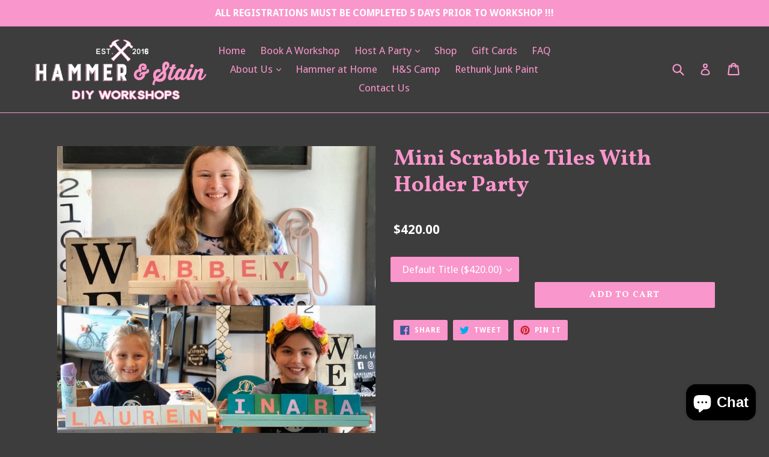

--- FILE ---
content_type: text/html; charset=utf-8
request_url: https://hammerandstaincovington.com/collections/birthday-parties/products/mini-scrabble-tiles-with-holder
body_size: 22510
content:
<!doctype html>
<!--[if IE 9]> <html class="ie9 no-js" lang="en"> <![endif]-->
<!--[if (gt IE 9)|!(IE)]><!--> <html class="no-js" lang="en"> <!--<![endif]-->
<head>
  
  <!-- Faster Loading Script -->
  <script src="//d1liekpayvooaz.cloudfront.net/apps/customizery/customizery.js?shop=hammer-1508002253.myshopify.com"></script>
  
  <meta charset="utf-8">
  <meta http-equiv="X-UA-Compatible" content="IE=edge,chrome=1">
  <meta name="viewport" content="width=device-width,initial-scale=1">
  <meta name="theme-color" content="#f996cb">
  <link rel="canonical" href="https://hammerandstaincovington.com/products/mini-scrabble-tiles-with-holder">

  

  
  <title>
    Mini Scrabble Tiles With Holder Party
    
    
    
      &ndash; Hammer &amp; Stain - Covington
    
  </title>

  

  <!-- /snippets/social-meta-tags.liquid -->
<meta property="og:site_name" content="Hammer &amp; Stain - Covington">
<meta property="og:url" content="https://hammerandstaincovington.com/products/mini-scrabble-tiles-with-holder">
<meta property="og:title" content="Mini Scrabble Tiles With Holder Party">
<meta property="og:type" content="product">
<meta property="og:description" content="DIY studio where guest transform unfinished wood into wall worthy pieces. Our Instructed guided workshops make it fun and easy to create a piece you will love!"><meta property="og:price:amount" content="420.00">
  <meta property="og:price:currency" content="USD"><meta property="og:image" content="http://hammerandstaincovington.com/cdn/shop/products/192141478_3896203927095826_5670257682276648900_n_1024x1024.jpg?v=1718883019"><meta property="og:image" content="http://hammerandstaincovington.com/cdn/shop/products/191510957_3896205990428953_8594348334064692366_n_1024x1024.jpg?v=1718883019"><meta property="og:image" content="http://hammerandstaincovington.com/cdn/shop/products/109538256_3024552184261009_2107874281296650533_n_1024x1024.jpg?v=1718883019">
<meta property="og:image:secure_url" content="https://hammerandstaincovington.com/cdn/shop/products/192141478_3896203927095826_5670257682276648900_n_1024x1024.jpg?v=1718883019"><meta property="og:image:secure_url" content="https://hammerandstaincovington.com/cdn/shop/products/191510957_3896205990428953_8594348334064692366_n_1024x1024.jpg?v=1718883019"><meta property="og:image:secure_url" content="https://hammerandstaincovington.com/cdn/shop/products/109538256_3024552184261009_2107874281296650533_n_1024x1024.jpg?v=1718883019">

<meta name="twitter:site" content="@">
<meta name="twitter:card" content="summary_large_image">
<meta name="twitter:title" content="Mini Scrabble Tiles With Holder Party">
<meta name="twitter:description" content="DIY studio where guest transform unfinished wood into wall worthy pieces. Our Instructed guided workshops make it fun and easy to create a piece you will love!">


  <link href="//hammerandstaincovington.com/cdn/shop/t/32/assets/theme.scss.css?v=31596877785279313961722669439" rel="stylesheet" type="text/css" media="all" />
  

  <link href="//fonts.googleapis.com/css?family=Droid+Sans:400,700" rel="stylesheet" type="text/css" media="all" />


  

    <link href="//fonts.googleapis.com/css?family=Vollkorn:700" rel="stylesheet" type="text/css" media="all" />
  



  <script>
    var theme = {
      strings: {
        addToCart: "Add to cart",
        soldOut: "Sold out",
        unavailable: "Unavailable",
        showMore: "Show More",
        showLess: "Show Less"
      },
      moneyFormat: "${{amount}}"
    }

    document.documentElement.className = document.documentElement.className.replace('no-js', 'js');
  </script>

  <!--[if (lte IE 9) ]><script src="//hammerandstaincovington.com/cdn/shop/t/32/assets/match-media.min.js?v=22265819453975888031696228383" type="text/javascript"></script><![endif]-->

  

  <!--[if (gt IE 9)|!(IE)]><!--><script src="//hammerandstaincovington.com/cdn/shop/t/32/assets/vendor.js?v=24937705781327179701696228383" defer="defer"></script><!--<![endif]-->
  <!--[if lte IE 9]><script src="//hammerandstaincovington.com/cdn/shop/t/32/assets/vendor.js?v=24937705781327179701696228383"></script><![endif]-->

  <!--[if (gt IE 9)|!(IE)]><!--><script src="//hammerandstaincovington.com/cdn/shop/t/32/assets/theme.js?v=96269248270557584921696228383" defer="defer"></script><!--<![endif]-->
  <!--[if lte IE 9]><script src="//hammerandstaincovington.com/cdn/shop/t/32/assets/theme.js?v=96269248270557584921696228383"></script><![endif]-->

  <script>window.performance && window.performance.mark && window.performance.mark('shopify.content_for_header.start');</script><meta name="google-site-verification" content="cJgWkT8gvOn9244iCsx1-9_zxF0-JDfpbLCK3D3DPnE">
<meta id="shopify-digital-wallet" name="shopify-digital-wallet" content="/24543041/digital_wallets/dialog">
<meta name="shopify-checkout-api-token" content="14e385f79d4a5974254f758902c7c0f4">
<meta id="in-context-paypal-metadata" data-shop-id="24543041" data-venmo-supported="false" data-environment="production" data-locale="en_US" data-paypal-v4="true" data-currency="USD">
<link rel="alternate" type="application/json+oembed" href="https://hammerandstaincovington.com/products/mini-scrabble-tiles-with-holder.oembed">
<script async="async" src="/checkouts/internal/preloads.js?locale=en-US"></script>
<link rel="preconnect" href="https://shop.app" crossorigin="anonymous">
<script async="async" src="https://shop.app/checkouts/internal/preloads.js?locale=en-US&shop_id=24543041" crossorigin="anonymous"></script>
<script id="apple-pay-shop-capabilities" type="application/json">{"shopId":24543041,"countryCode":"US","currencyCode":"USD","merchantCapabilities":["supports3DS"],"merchantId":"gid:\/\/shopify\/Shop\/24543041","merchantName":"Hammer \u0026 Stain - Covington","requiredBillingContactFields":["postalAddress","email"],"requiredShippingContactFields":["postalAddress","email"],"shippingType":"shipping","supportedNetworks":["visa","masterCard","amex","discover","elo","jcb"],"total":{"type":"pending","label":"Hammer \u0026 Stain - Covington","amount":"1.00"},"shopifyPaymentsEnabled":true,"supportsSubscriptions":true}</script>
<script id="shopify-features" type="application/json">{"accessToken":"14e385f79d4a5974254f758902c7c0f4","betas":["rich-media-storefront-analytics"],"domain":"hammerandstaincovington.com","predictiveSearch":true,"shopId":24543041,"locale":"en"}</script>
<script>var Shopify = Shopify || {};
Shopify.shop = "hammer-1508002253.myshopify.com";
Shopify.locale = "en";
Shopify.currency = {"active":"USD","rate":"1.0"};
Shopify.country = "US";
Shopify.theme = {"name":"Debut - HC - 03 Oct '23","id":125113401433,"schema_name":"Debut","schema_version":"1.2.1","theme_store_id":null,"role":"main"};
Shopify.theme.handle = "null";
Shopify.theme.style = {"id":null,"handle":null};
Shopify.cdnHost = "hammerandstaincovington.com/cdn";
Shopify.routes = Shopify.routes || {};
Shopify.routes.root = "/";</script>
<script type="module">!function(o){(o.Shopify=o.Shopify||{}).modules=!0}(window);</script>
<script>!function(o){function n(){var o=[];function n(){o.push(Array.prototype.slice.apply(arguments))}return n.q=o,n}var t=o.Shopify=o.Shopify||{};t.loadFeatures=n(),t.autoloadFeatures=n()}(window);</script>
<script>
  window.ShopifyPay = window.ShopifyPay || {};
  window.ShopifyPay.apiHost = "shop.app\/pay";
  window.ShopifyPay.redirectState = null;
</script>
<script id="shop-js-analytics" type="application/json">{"pageType":"product"}</script>
<script defer="defer" async type="module" src="//hammerandstaincovington.com/cdn/shopifycloud/shop-js/modules/v2/client.init-shop-cart-sync_C5BV16lS.en.esm.js"></script>
<script defer="defer" async type="module" src="//hammerandstaincovington.com/cdn/shopifycloud/shop-js/modules/v2/chunk.common_CygWptCX.esm.js"></script>
<script type="module">
  await import("//hammerandstaincovington.com/cdn/shopifycloud/shop-js/modules/v2/client.init-shop-cart-sync_C5BV16lS.en.esm.js");
await import("//hammerandstaincovington.com/cdn/shopifycloud/shop-js/modules/v2/chunk.common_CygWptCX.esm.js");

  window.Shopify.SignInWithShop?.initShopCartSync?.({"fedCMEnabled":true,"windoidEnabled":true});

</script>
<script>
  window.Shopify = window.Shopify || {};
  if (!window.Shopify.featureAssets) window.Shopify.featureAssets = {};
  window.Shopify.featureAssets['shop-js'] = {"shop-cart-sync":["modules/v2/client.shop-cart-sync_ZFArdW7E.en.esm.js","modules/v2/chunk.common_CygWptCX.esm.js"],"init-fed-cm":["modules/v2/client.init-fed-cm_CmiC4vf6.en.esm.js","modules/v2/chunk.common_CygWptCX.esm.js"],"shop-button":["modules/v2/client.shop-button_tlx5R9nI.en.esm.js","modules/v2/chunk.common_CygWptCX.esm.js"],"shop-cash-offers":["modules/v2/client.shop-cash-offers_DOA2yAJr.en.esm.js","modules/v2/chunk.common_CygWptCX.esm.js","modules/v2/chunk.modal_D71HUcav.esm.js"],"init-windoid":["modules/v2/client.init-windoid_sURxWdc1.en.esm.js","modules/v2/chunk.common_CygWptCX.esm.js"],"shop-toast-manager":["modules/v2/client.shop-toast-manager_ClPi3nE9.en.esm.js","modules/v2/chunk.common_CygWptCX.esm.js"],"init-shop-email-lookup-coordinator":["modules/v2/client.init-shop-email-lookup-coordinator_B8hsDcYM.en.esm.js","modules/v2/chunk.common_CygWptCX.esm.js"],"init-shop-cart-sync":["modules/v2/client.init-shop-cart-sync_C5BV16lS.en.esm.js","modules/v2/chunk.common_CygWptCX.esm.js"],"avatar":["modules/v2/client.avatar_BTnouDA3.en.esm.js"],"pay-button":["modules/v2/client.pay-button_FdsNuTd3.en.esm.js","modules/v2/chunk.common_CygWptCX.esm.js"],"init-customer-accounts":["modules/v2/client.init-customer-accounts_DxDtT_ad.en.esm.js","modules/v2/client.shop-login-button_C5VAVYt1.en.esm.js","modules/v2/chunk.common_CygWptCX.esm.js","modules/v2/chunk.modal_D71HUcav.esm.js"],"init-shop-for-new-customer-accounts":["modules/v2/client.init-shop-for-new-customer-accounts_ChsxoAhi.en.esm.js","modules/v2/client.shop-login-button_C5VAVYt1.en.esm.js","modules/v2/chunk.common_CygWptCX.esm.js","modules/v2/chunk.modal_D71HUcav.esm.js"],"shop-login-button":["modules/v2/client.shop-login-button_C5VAVYt1.en.esm.js","modules/v2/chunk.common_CygWptCX.esm.js","modules/v2/chunk.modal_D71HUcav.esm.js"],"init-customer-accounts-sign-up":["modules/v2/client.init-customer-accounts-sign-up_CPSyQ0Tj.en.esm.js","modules/v2/client.shop-login-button_C5VAVYt1.en.esm.js","modules/v2/chunk.common_CygWptCX.esm.js","modules/v2/chunk.modal_D71HUcav.esm.js"],"shop-follow-button":["modules/v2/client.shop-follow-button_Cva4Ekp9.en.esm.js","modules/v2/chunk.common_CygWptCX.esm.js","modules/v2/chunk.modal_D71HUcav.esm.js"],"checkout-modal":["modules/v2/client.checkout-modal_BPM8l0SH.en.esm.js","modules/v2/chunk.common_CygWptCX.esm.js","modules/v2/chunk.modal_D71HUcav.esm.js"],"lead-capture":["modules/v2/client.lead-capture_Bi8yE_yS.en.esm.js","modules/v2/chunk.common_CygWptCX.esm.js","modules/v2/chunk.modal_D71HUcav.esm.js"],"shop-login":["modules/v2/client.shop-login_D6lNrXab.en.esm.js","modules/v2/chunk.common_CygWptCX.esm.js","modules/v2/chunk.modal_D71HUcav.esm.js"],"payment-terms":["modules/v2/client.payment-terms_CZxnsJam.en.esm.js","modules/v2/chunk.common_CygWptCX.esm.js","modules/v2/chunk.modal_D71HUcav.esm.js"]};
</script>
<script>(function() {
  var isLoaded = false;
  function asyncLoad() {
    if (isLoaded) return;
    isLoaded = true;
    var urls = ["\/\/d1liekpayvooaz.cloudfront.net\/apps\/customizery\/customizery.js?shop=hammer-1508002253.myshopify.com","https:\/\/instafeed.nfcube.com\/cdn\/501258aee71758bc34b8d22ff71c8d9e.js?shop=hammer-1508002253.myshopify.com","https:\/\/static.klaviyo.com\/onsite\/js\/klaviyo.js?company_id=JnPMWS\u0026shop=hammer-1508002253.myshopify.com","https:\/\/cdnbsig.spicegems.com\/js\/serve\/v2\/sgGallery.min.js?shop=hammer-1508002253.myshopify.com"];
    for (var i = 0; i < urls.length; i++) {
      var s = document.createElement('script');
      s.type = 'text/javascript';
      s.async = true;
      s.src = urls[i];
      var x = document.getElementsByTagName('script')[0];
      x.parentNode.insertBefore(s, x);
    }
  };
  if(window.attachEvent) {
    window.attachEvent('onload', asyncLoad);
  } else {
    window.addEventListener('load', asyncLoad, false);
  }
})();</script>
<script id="__st">var __st={"a":24543041,"offset":-21600,"reqid":"d2f262f5-23dc-43a9-b959-966c6026573d-1768737042","pageurl":"hammerandstaincovington.com\/collections\/birthday-parties\/products\/mini-scrabble-tiles-with-holder","u":"094896ddc09a","p":"product","rtyp":"product","rid":7231468896345};</script>
<script>window.ShopifyPaypalV4VisibilityTracking = true;</script>
<script id="captcha-bootstrap">!function(){'use strict';const t='contact',e='account',n='new_comment',o=[[t,t],['blogs',n],['comments',n],[t,'customer']],c=[[e,'customer_login'],[e,'guest_login'],[e,'recover_customer_password'],[e,'create_customer']],r=t=>t.map((([t,e])=>`form[action*='/${t}']:not([data-nocaptcha='true']) input[name='form_type'][value='${e}']`)).join(','),a=t=>()=>t?[...document.querySelectorAll(t)].map((t=>t.form)):[];function s(){const t=[...o],e=r(t);return a(e)}const i='password',u='form_key',d=['recaptcha-v3-token','g-recaptcha-response','h-captcha-response',i],f=()=>{try{return window.sessionStorage}catch{return}},m='__shopify_v',_=t=>t.elements[u];function p(t,e,n=!1){try{const o=window.sessionStorage,c=JSON.parse(o.getItem(e)),{data:r}=function(t){const{data:e,action:n}=t;return t[m]||n?{data:e,action:n}:{data:t,action:n}}(c);for(const[e,n]of Object.entries(r))t.elements[e]&&(t.elements[e].value=n);n&&o.removeItem(e)}catch(o){console.error('form repopulation failed',{error:o})}}const l='form_type',E='cptcha';function T(t){t.dataset[E]=!0}const w=window,h=w.document,L='Shopify',v='ce_forms',y='captcha';let A=!1;((t,e)=>{const n=(g='f06e6c50-85a8-45c8-87d0-21a2b65856fe',I='https://cdn.shopify.com/shopifycloud/storefront-forms-hcaptcha/ce_storefront_forms_captcha_hcaptcha.v1.5.2.iife.js',D={infoText:'Protected by hCaptcha',privacyText:'Privacy',termsText:'Terms'},(t,e,n)=>{const o=w[L][v],c=o.bindForm;if(c)return c(t,g,e,D).then(n);var r;o.q.push([[t,g,e,D],n]),r=I,A||(h.body.append(Object.assign(h.createElement('script'),{id:'captcha-provider',async:!0,src:r})),A=!0)});var g,I,D;w[L]=w[L]||{},w[L][v]=w[L][v]||{},w[L][v].q=[],w[L][y]=w[L][y]||{},w[L][y].protect=function(t,e){n(t,void 0,e),T(t)},Object.freeze(w[L][y]),function(t,e,n,w,h,L){const[v,y,A,g]=function(t,e,n){const i=e?o:[],u=t?c:[],d=[...i,...u],f=r(d),m=r(i),_=r(d.filter((([t,e])=>n.includes(e))));return[a(f),a(m),a(_),s()]}(w,h,L),I=t=>{const e=t.target;return e instanceof HTMLFormElement?e:e&&e.form},D=t=>v().includes(t);t.addEventListener('submit',(t=>{const e=I(t);if(!e)return;const n=D(e)&&!e.dataset.hcaptchaBound&&!e.dataset.recaptchaBound,o=_(e),c=g().includes(e)&&(!o||!o.value);(n||c)&&t.preventDefault(),c&&!n&&(function(t){try{if(!f())return;!function(t){const e=f();if(!e)return;const n=_(t);if(!n)return;const o=n.value;o&&e.removeItem(o)}(t);const e=Array.from(Array(32),(()=>Math.random().toString(36)[2])).join('');!function(t,e){_(t)||t.append(Object.assign(document.createElement('input'),{type:'hidden',name:u})),t.elements[u].value=e}(t,e),function(t,e){const n=f();if(!n)return;const o=[...t.querySelectorAll(`input[type='${i}']`)].map((({name:t})=>t)),c=[...d,...o],r={};for(const[a,s]of new FormData(t).entries())c.includes(a)||(r[a]=s);n.setItem(e,JSON.stringify({[m]:1,action:t.action,data:r}))}(t,e)}catch(e){console.error('failed to persist form',e)}}(e),e.submit())}));const S=(t,e)=>{t&&!t.dataset[E]&&(n(t,e.some((e=>e===t))),T(t))};for(const o of['focusin','change'])t.addEventListener(o,(t=>{const e=I(t);D(e)&&S(e,y())}));const B=e.get('form_key'),M=e.get(l),P=B&&M;t.addEventListener('DOMContentLoaded',(()=>{const t=y();if(P)for(const e of t)e.elements[l].value===M&&p(e,B);[...new Set([...A(),...v().filter((t=>'true'===t.dataset.shopifyCaptcha))])].forEach((e=>S(e,t)))}))}(h,new URLSearchParams(w.location.search),n,t,e,['guest_login'])})(!0,!0)}();</script>
<script integrity="sha256-4kQ18oKyAcykRKYeNunJcIwy7WH5gtpwJnB7kiuLZ1E=" data-source-attribution="shopify.loadfeatures" defer="defer" src="//hammerandstaincovington.com/cdn/shopifycloud/storefront/assets/storefront/load_feature-a0a9edcb.js" crossorigin="anonymous"></script>
<script crossorigin="anonymous" defer="defer" src="//hammerandstaincovington.com/cdn/shopifycloud/storefront/assets/shopify_pay/storefront-65b4c6d7.js?v=20250812"></script>
<script data-source-attribution="shopify.dynamic_checkout.dynamic.init">var Shopify=Shopify||{};Shopify.PaymentButton=Shopify.PaymentButton||{isStorefrontPortableWallets:!0,init:function(){window.Shopify.PaymentButton.init=function(){};var t=document.createElement("script");t.src="https://hammerandstaincovington.com/cdn/shopifycloud/portable-wallets/latest/portable-wallets.en.js",t.type="module",document.head.appendChild(t)}};
</script>
<script data-source-attribution="shopify.dynamic_checkout.buyer_consent">
  function portableWalletsHideBuyerConsent(e){var t=document.getElementById("shopify-buyer-consent"),n=document.getElementById("shopify-subscription-policy-button");t&&n&&(t.classList.add("hidden"),t.setAttribute("aria-hidden","true"),n.removeEventListener("click",e))}function portableWalletsShowBuyerConsent(e){var t=document.getElementById("shopify-buyer-consent"),n=document.getElementById("shopify-subscription-policy-button");t&&n&&(t.classList.remove("hidden"),t.removeAttribute("aria-hidden"),n.addEventListener("click",e))}window.Shopify?.PaymentButton&&(window.Shopify.PaymentButton.hideBuyerConsent=portableWalletsHideBuyerConsent,window.Shopify.PaymentButton.showBuyerConsent=portableWalletsShowBuyerConsent);
</script>
<script data-source-attribution="shopify.dynamic_checkout.cart.bootstrap">document.addEventListener("DOMContentLoaded",(function(){function t(){return document.querySelector("shopify-accelerated-checkout-cart, shopify-accelerated-checkout")}if(t())Shopify.PaymentButton.init();else{new MutationObserver((function(e,n){t()&&(Shopify.PaymentButton.init(),n.disconnect())})).observe(document.body,{childList:!0,subtree:!0})}}));
</script>
<link id="shopify-accelerated-checkout-styles" rel="stylesheet" media="screen" href="https://hammerandstaincovington.com/cdn/shopifycloud/portable-wallets/latest/accelerated-checkout-backwards-compat.css" crossorigin="anonymous">
<style id="shopify-accelerated-checkout-cart">
        #shopify-buyer-consent {
  margin-top: 1em;
  display: inline-block;
  width: 100%;
}

#shopify-buyer-consent.hidden {
  display: none;
}

#shopify-subscription-policy-button {
  background: none;
  border: none;
  padding: 0;
  text-decoration: underline;
  font-size: inherit;
  cursor: pointer;
}

#shopify-subscription-policy-button::before {
  box-shadow: none;
}

      </style>

<script>window.performance && window.performance.mark && window.performance.mark('shopify.content_for_header.end');</script>
<script>window.BOLD = window.BOLD || {};
    window.BOLD.common = window.BOLD.common || {};
    window.BOLD.common.Shopify = window.BOLD.common.Shopify || {};
    window.BOLD.common.Shopify.shop = {
        domain: 'hammerandstaincovington.com',
        permanent_domain: 'hammer-1508002253.myshopify.com',
        url: 'https://hammerandstaincovington.com',
        secure_url: 'https://hammerandstaincovington.com',
        money_format: "${{amount}}",
        currency: "USD"
    };
    window.BOLD.common.Shopify.cart = {"note":null,"attributes":{},"original_total_price":0,"total_price":0,"total_discount":0,"total_weight":0.0,"item_count":0,"items":[],"requires_shipping":false,"currency":"USD","items_subtotal_price":0,"cart_level_discount_applications":[],"checkout_charge_amount":0};
    window.BOLD.common.template = 'product';window.BOLD.common.Shopify.formatMoney = function(money, format) {
        function n(t, e) {
            return "undefined" == typeof t ? e : t
        }
        function r(t, e, r, i) {
            if (e = n(e, 2),
            r = n(r, ","),
            i = n(i, "."),
            isNaN(t) || null == t)
                return 0;
            t = (t / 100).toFixed(e);
            var o = t.split(".")
              , a = o[0].replace(/(\d)(?=(\d\d\d)+(?!\d))/g, "$1" + r)
              , s = o[1] ? i + o[1] : "";
            return a + s
        }
        "string" == typeof money && (money = money.replace(".", ""));
        var i = ""
          , o = /\{\{\s*(\w+)\s*\}\}/
          , a = format || window.BOLD.common.Shopify.shop.money_format || window.Shopify.money_format || "$ {{ amount }}";
        switch (a.match(o)[1]) {
            case "amount":
                i = r(money, 2);
                break;
            case "amount_no_decimals":
                i = r(money, 0);
                break;
            case "amount_with_comma_separator":
                i = r(money, 2, ".", ",");
                break;
            case "amount_no_decimals_with_comma_separator":
                i = r(money, 0, ".", ",");
                break;
            case "amount_with_space_separator":
                i = r(money, 2, ".", " ");
                break;
            case "amount_no_decimals_with_space_separator":
                i = r(money, 0, ".", " ");
                break;
        }
        return a.replace(o, i);
    };
    window.BOLD.common.Shopify.saveProduct = function (handle, product) {
        if (typeof handle === 'string' && typeof window.BOLD.common.Shopify.products[handle] === 'undefined') {
            if (typeof product === 'number') {
                window.BOLD.common.Shopify.handles[product] = handle;
                product = { id: product };
            }
            window.BOLD.common.Shopify.products[handle] = product;
        }
    };
	window.BOLD.common.Shopify.saveVariant = function (variant_id, variant) {
		if (typeof variant_id === 'number' && typeof window.BOLD.common.Shopify.variants[variant_id] === 'undefined') {
			window.BOLD.common.Shopify.variants[variant_id] = variant;
		}
	};window.BOLD.common.Shopify.products = window.BOLD.common.Shopify.products || {};
    window.BOLD.common.Shopify.variants = window.BOLD.common.Shopify.variants || {};
    window.BOLD.common.Shopify.handles = window.BOLD.common.Shopify.handles || {};window.BOLD.common.Shopify.handle = "mini-scrabble-tiles-with-holder"
window.BOLD.common.Shopify.saveProduct("mini-scrabble-tiles-with-holder", 7231468896345);window.BOLD.common.Shopify.saveVariant(40399774711897, {product_id: 7231468896345, price: 42000, group_id: ''});window.BOLD.common.Shopify.saveProduct("pillows-party-20x20", 7231472369753);window.BOLD.common.Shopify.saveVariant(40399777136729, {product_id: 7231472369753, price: 43000, group_id: ''});window.BOLD.common.Shopify.saveProduct("stuffa-squishy-party", 7462695010393);window.BOLD.common.Shopify.saveVariant(40763363557465, {product_id: 7462695010393, price: 37500, group_id: ''});window.BOLD.common.Shopify.saveProduct("mini-3d-planks-6x24", 7231471059033);window.BOLD.common.Shopify.saveVariant(40399775629401, {product_id: 7231471059033, price: 36000, group_id: ''});window.BOLD.common.Shopify.saveProduct("3d-teen-planks", 7231479545945);window.BOLD.common.Shopify.saveVariant(40399787491417, {product_id: 7231479545945, price: 40000, group_id: ''});window.BOLD.common.Shopify.saveProduct("15-initial-with-name", 7231478661209);window.BOLD.common.Shopify.saveVariant(40399786606681, {product_id: 7231478661209, price: 39000, group_id: ''});window.BOLD.common.Shopify.saveProduct("18-initial-with-name", 7231479644249);window.BOLD.common.Shopify.saveVariant(40399788212313, {product_id: 7231479644249, price: 42000, group_id: ''});window.BOLD.common.Shopify.saveProduct("15-custom-themed-cutout-party", 7231525912665);window.BOLD.common.Shopify.saveVariant(40399830220889, {product_id: 7231525912665, price: 39000, group_id: ''});window.BOLD.common.Shopify.saveProduct("18-custom-themed-cutout-party", 7231477809241);window.BOLD.common.Shopify.saveVariant(40399786016857, {product_id: 7231477809241, price: 42000, group_id: ''});window.BOLD.common.Shopify.saveProduct("10x10-with-stand", 7231471943769);window.BOLD.common.Shopify.saveVariant(40399776677977, {product_id: 7231471943769, price: 40000, group_id: ''});window.BOLD.common.Shopify.saveProduct("12x12-party", 7231599968345);window.BOLD.common.Shopify.saveVariant(40399890219097, {product_id: 7231599968345, price: 36000, group_id: ''});window.BOLD.common.Shopify.saveProduct("18-wood-round-party", 7231531483225);window.BOLD.common.Shopify.saveVariant(40399834546265, {product_id: 7231531483225, price: 43000, group_id: ''});window.BOLD.common.Shopify.saveProduct("lego-tray-party", 7231608127577);window.BOLD.common.Shopify.saveVariant(40399900344409, {product_id: 7231608127577, price: 45000, group_id: ''});window.BOLD.common.Shopify.saveProduct("tic-tac-toe-party", 7231608914009);window.BOLD.common.Shopify.saveVariant(40399900475481, {product_id: 7231608914009, price: 45000, group_id: ''});window.BOLD.common.Shopify.saveProduct("lap-desk-party", 7231609307225);window.BOLD.common.Shopify.saveVariant(40399901229145, {product_id: 7231609307225, price: 39000, group_id: ''});window.BOLD.common.Shopify.saveProduct("mini-scrabble-tiles-with-holder", 7231468896345);window.BOLD.common.Shopify.saveVariant(40399774711897, {product_id: 7231468896345, price: 42000, group_id: ''});window.BOLD.common.Shopify.saveProduct("07-27-2019-11am-happy-birthday-georgia", 2129203658841);window.BOLD.common.Shopify.saveVariant(21906196168793, {product_id: 2129203658841, price: 54000, group_id: ''});window.BOLD.common.Shopify.metafields = window.BOLD.common.Shopify.metafields || {};window.BOLD.common.Shopify.metafields["bold_rp"] = {};window.BOLD.common.cacheParams = window.BOLD.common.cacheParams || {};
    window.BOLD.common.cacheParams.options = 1500786447;

</script>
<link href="//hammerandstaincovington.com/cdn/shop/t/32/assets/bold-options.css?v=36233587614480780851696228383" rel="stylesheet" type="text/css" media="all" />
<script src="https://option.boldapps.net/js/options.js" type="text/javascript"></script>
<script>var BOLD = BOLD || {};
    BOLD.products = BOLD.products || {};
    BOLD.variant_lookup = BOLD.variant_lookup || {};BOLD.variant_lookup[40399774711897] ="mini-scrabble-tiles-with-holder";BOLD.products["mini-scrabble-tiles-with-holder"] ={"id":7231468896345,"title":"Mini Scrabble Tiles With Holder Party","handle":"mini-scrabble-tiles-with-holder","description":"","published_at":"2023-02-05T18:42:10","created_at":"2023-02-05T18:42:10","vendor":"Hammer \u0026 Stain - New Orleans","type":"","tags":[],"price":42000,"price_min":42000,"price_max":42000,"price_varies":false,"compare_at_price":null,"compare_at_price_min":0,"compare_at_price_max":0,"compare_at_price_varies":true,"all_variant_ids":[40399774711897],"variants":[{"id":40399774711897,"product_id":7231468896345,"product_handle":"mini-scrabble-tiles-with-holder","title":"Default Title","option1":"Default Title","option2":null,"option3":null,"sku":"","requires_shipping":false,"taxable":false,"featured_image":null,"image_id":null,"available":true,"name":"Mini Scrabble Tiles With Holder Party - Default Title","options":["Default Title"],"price":42000,"weight":0,"compare_at_price":null,"inventory_quantity":0,"inventory_management":null,"inventory_policy":"deny","inventory_in_cart":0,"inventory_remaining":0,"incoming":false,"next_incoming_date":null,"taxable":false,"barcode":""}],"available":true,"images":["\/\/hammerandstaincovington.com\/cdn\/shop\/products\/192141478_3896203927095826_5670257682276648900_n.jpg?v=1718883019","\/\/hammerandstaincovington.com\/cdn\/shop\/products\/191510957_3896205990428953_8594348334064692366_n.jpg?v=1718883019","\/\/hammerandstaincovington.com\/cdn\/shop\/products\/109538256_3024552184261009_2107874281296650533_n.jpg?v=1718883019","\/\/hammerandstaincovington.com\/cdn\/shop\/products\/41272395_1785548201494753_734691066929741824_n.jpg?v=1718883019","\/\/hammerandstaincovington.com\/cdn\/shop\/products\/99293396_2882789891770573_212736937126002688_n.jpg?v=1718883019","\/\/hammerandstaincovington.com\/cdn\/shop\/products\/109279549_3024551977594363_8400326648614361946_n.jpg?v=1718883019","\/\/hammerandstaincovington.com\/cdn\/shop\/products\/109320135_3024551464261081_8935332648795904303_n.jpg?v=1718883019","\/\/hammerandstaincovington.com\/cdn\/shop\/products\/109468621_3024552094261018_673555807255547464_n.jpg?v=1718883019","\/\/hammerandstaincovington.com\/cdn\/shop\/products\/109501484_3024551610927733_8814897896944748773_n.jpg?v=1718883019","\/\/hammerandstaincovington.com\/cdn\/shop\/products\/109594821_3024551534261074_7968489312080834427_n.jpg?v=1718883019","\/\/hammerandstaincovington.com\/cdn\/shop\/products\/109716192_3024551814261046_3109561235772654044_n.jpg?v=1718883019","\/\/hammerandstaincovington.com\/cdn\/shop\/products\/109934327_3024551707594390_1218495615205718241_n.jpg?v=1718883019","\/\/hammerandstaincovington.com\/cdn\/shop\/products\/109935448_3024551890927705_7565981768990875933_n.jpg?v=1718883019","\/\/hammerandstaincovington.com\/cdn\/shop\/products\/192484889_3896198827096336_2965507632505110588_n.jpg?v=1718883019"],"featured_image":"\/\/hammerandstaincovington.com\/cdn\/shop\/products\/192141478_3896203927095826_5670257682276648900_n.jpg?v=1718883019","options":["Title"],"url":"\/products\/mini-scrabble-tiles-with-holder"}</script><link href="//hammerandstaincovington.com/cdn/shop/t/32/assets/shopstorm-apps.scss.css?v=182686211047454308961696228383" rel="stylesheet" type="text/css" media="all" />
  
<meta class='easybot' content='[{&quot;status&quot;:1,&quot;userflow&quot;:1,&quot;message_text&quot;:&quot;&quot;,&quot;display_timeout&quot;:1,&quot;icon_image&quot;:&quot;&quot;,&quot;small_icon&quot;:1,&quot;chat_title&quot;:&quot;Message us&quot;,&quot;border_color&quot;:&quot;0084FF&quot;,&quot;reply_text&quot;:&quot;Write a reply...&quot;,&quot;position&quot;:&quot;bottom&quot;,&quot;social_page_id&quot;:&quot;1425798080803102&quot;}]'>
  
  <!-- HC - Slider Changes - 25 Jan '19 -->
  <link href="https://stackpath.bootstrapcdn.com/font-awesome/4.7.0/css/font-awesome.min.css" rel="stylesheet" integrity="sha384-wvfXpqpZZVQGK6TAh5PVlGOfQNHSoD2xbE+QkPxCAFlNEevoEH3Sl0sibVcOQVnN" crossorigin="anonymous">

<script src="https://cdn.shopify.com/extensions/019aae6a-8958-7657-9775-622ab99f1d40/affiliatery-65/assets/affiliatery-embed.js" type="text/javascript" defer="defer"></script>
<script src="https://cdn.shopify.com/extensions/7bc9bb47-adfa-4267-963e-cadee5096caf/inbox-1252/assets/inbox-chat-loader.js" type="text/javascript" defer="defer"></script>
<link href="https://monorail-edge.shopifysvc.com" rel="dns-prefetch">
<script>(function(){if ("sendBeacon" in navigator && "performance" in window) {try {var session_token_from_headers = performance.getEntriesByType('navigation')[0].serverTiming.find(x => x.name == '_s').description;} catch {var session_token_from_headers = undefined;}var session_cookie_matches = document.cookie.match(/_shopify_s=([^;]*)/);var session_token_from_cookie = session_cookie_matches && session_cookie_matches.length === 2 ? session_cookie_matches[1] : "";var session_token = session_token_from_headers || session_token_from_cookie || "";function handle_abandonment_event(e) {var entries = performance.getEntries().filter(function(entry) {return /monorail-edge.shopifysvc.com/.test(entry.name);});if (!window.abandonment_tracked && entries.length === 0) {window.abandonment_tracked = true;var currentMs = Date.now();var navigation_start = performance.timing.navigationStart;var payload = {shop_id: 24543041,url: window.location.href,navigation_start,duration: currentMs - navigation_start,session_token,page_type: "product"};window.navigator.sendBeacon("https://monorail-edge.shopifysvc.com/v1/produce", JSON.stringify({schema_id: "online_store_buyer_site_abandonment/1.1",payload: payload,metadata: {event_created_at_ms: currentMs,event_sent_at_ms: currentMs}}));}}window.addEventListener('pagehide', handle_abandonment_event);}}());</script>
<script id="web-pixels-manager-setup">(function e(e,d,r,n,o){if(void 0===o&&(o={}),!Boolean(null===(a=null===(i=window.Shopify)||void 0===i?void 0:i.analytics)||void 0===a?void 0:a.replayQueue)){var i,a;window.Shopify=window.Shopify||{};var t=window.Shopify;t.analytics=t.analytics||{};var s=t.analytics;s.replayQueue=[],s.publish=function(e,d,r){return s.replayQueue.push([e,d,r]),!0};try{self.performance.mark("wpm:start")}catch(e){}var l=function(){var e={modern:/Edge?\/(1{2}[4-9]|1[2-9]\d|[2-9]\d{2}|\d{4,})\.\d+(\.\d+|)|Firefox\/(1{2}[4-9]|1[2-9]\d|[2-9]\d{2}|\d{4,})\.\d+(\.\d+|)|Chrom(ium|e)\/(9{2}|\d{3,})\.\d+(\.\d+|)|(Maci|X1{2}).+ Version\/(15\.\d+|(1[6-9]|[2-9]\d|\d{3,})\.\d+)([,.]\d+|)( \(\w+\)|)( Mobile\/\w+|) Safari\/|Chrome.+OPR\/(9{2}|\d{3,})\.\d+\.\d+|(CPU[ +]OS|iPhone[ +]OS|CPU[ +]iPhone|CPU IPhone OS|CPU iPad OS)[ +]+(15[._]\d+|(1[6-9]|[2-9]\d|\d{3,})[._]\d+)([._]\d+|)|Android:?[ /-](13[3-9]|1[4-9]\d|[2-9]\d{2}|\d{4,})(\.\d+|)(\.\d+|)|Android.+Firefox\/(13[5-9]|1[4-9]\d|[2-9]\d{2}|\d{4,})\.\d+(\.\d+|)|Android.+Chrom(ium|e)\/(13[3-9]|1[4-9]\d|[2-9]\d{2}|\d{4,})\.\d+(\.\d+|)|SamsungBrowser\/([2-9]\d|\d{3,})\.\d+/,legacy:/Edge?\/(1[6-9]|[2-9]\d|\d{3,})\.\d+(\.\d+|)|Firefox\/(5[4-9]|[6-9]\d|\d{3,})\.\d+(\.\d+|)|Chrom(ium|e)\/(5[1-9]|[6-9]\d|\d{3,})\.\d+(\.\d+|)([\d.]+$|.*Safari\/(?![\d.]+ Edge\/[\d.]+$))|(Maci|X1{2}).+ Version\/(10\.\d+|(1[1-9]|[2-9]\d|\d{3,})\.\d+)([,.]\d+|)( \(\w+\)|)( Mobile\/\w+|) Safari\/|Chrome.+OPR\/(3[89]|[4-9]\d|\d{3,})\.\d+\.\d+|(CPU[ +]OS|iPhone[ +]OS|CPU[ +]iPhone|CPU IPhone OS|CPU iPad OS)[ +]+(10[._]\d+|(1[1-9]|[2-9]\d|\d{3,})[._]\d+)([._]\d+|)|Android:?[ /-](13[3-9]|1[4-9]\d|[2-9]\d{2}|\d{4,})(\.\d+|)(\.\d+|)|Mobile Safari.+OPR\/([89]\d|\d{3,})\.\d+\.\d+|Android.+Firefox\/(13[5-9]|1[4-9]\d|[2-9]\d{2}|\d{4,})\.\d+(\.\d+|)|Android.+Chrom(ium|e)\/(13[3-9]|1[4-9]\d|[2-9]\d{2}|\d{4,})\.\d+(\.\d+|)|Android.+(UC? ?Browser|UCWEB|U3)[ /]?(15\.([5-9]|\d{2,})|(1[6-9]|[2-9]\d|\d{3,})\.\d+)\.\d+|SamsungBrowser\/(5\.\d+|([6-9]|\d{2,})\.\d+)|Android.+MQ{2}Browser\/(14(\.(9|\d{2,})|)|(1[5-9]|[2-9]\d|\d{3,})(\.\d+|))(\.\d+|)|K[Aa][Ii]OS\/(3\.\d+|([4-9]|\d{2,})\.\d+)(\.\d+|)/},d=e.modern,r=e.legacy,n=navigator.userAgent;return n.match(d)?"modern":n.match(r)?"legacy":"unknown"}(),u="modern"===l?"modern":"legacy",c=(null!=n?n:{modern:"",legacy:""})[u],f=function(e){return[e.baseUrl,"/wpm","/b",e.hashVersion,"modern"===e.buildTarget?"m":"l",".js"].join("")}({baseUrl:d,hashVersion:r,buildTarget:u}),m=function(e){var d=e.version,r=e.bundleTarget,n=e.surface,o=e.pageUrl,i=e.monorailEndpoint;return{emit:function(e){var a=e.status,t=e.errorMsg,s=(new Date).getTime(),l=JSON.stringify({metadata:{event_sent_at_ms:s},events:[{schema_id:"web_pixels_manager_load/3.1",payload:{version:d,bundle_target:r,page_url:o,status:a,surface:n,error_msg:t},metadata:{event_created_at_ms:s}}]});if(!i)return console&&console.warn&&console.warn("[Web Pixels Manager] No Monorail endpoint provided, skipping logging."),!1;try{return self.navigator.sendBeacon.bind(self.navigator)(i,l)}catch(e){}var u=new XMLHttpRequest;try{return u.open("POST",i,!0),u.setRequestHeader("Content-Type","text/plain"),u.send(l),!0}catch(e){return console&&console.warn&&console.warn("[Web Pixels Manager] Got an unhandled error while logging to Monorail."),!1}}}}({version:r,bundleTarget:l,surface:e.surface,pageUrl:self.location.href,monorailEndpoint:e.monorailEndpoint});try{o.browserTarget=l,function(e){var d=e.src,r=e.async,n=void 0===r||r,o=e.onload,i=e.onerror,a=e.sri,t=e.scriptDataAttributes,s=void 0===t?{}:t,l=document.createElement("script"),u=document.querySelector("head"),c=document.querySelector("body");if(l.async=n,l.src=d,a&&(l.integrity=a,l.crossOrigin="anonymous"),s)for(var f in s)if(Object.prototype.hasOwnProperty.call(s,f))try{l.dataset[f]=s[f]}catch(e){}if(o&&l.addEventListener("load",o),i&&l.addEventListener("error",i),u)u.appendChild(l);else{if(!c)throw new Error("Did not find a head or body element to append the script");c.appendChild(l)}}({src:f,async:!0,onload:function(){if(!function(){var e,d;return Boolean(null===(d=null===(e=window.Shopify)||void 0===e?void 0:e.analytics)||void 0===d?void 0:d.initialized)}()){var d=window.webPixelsManager.init(e)||void 0;if(d){var r=window.Shopify.analytics;r.replayQueue.forEach((function(e){var r=e[0],n=e[1],o=e[2];d.publishCustomEvent(r,n,o)})),r.replayQueue=[],r.publish=d.publishCustomEvent,r.visitor=d.visitor,r.initialized=!0}}},onerror:function(){return m.emit({status:"failed",errorMsg:"".concat(f," has failed to load")})},sri:function(e){var d=/^sha384-[A-Za-z0-9+/=]+$/;return"string"==typeof e&&d.test(e)}(c)?c:"",scriptDataAttributes:o}),m.emit({status:"loading"})}catch(e){m.emit({status:"failed",errorMsg:(null==e?void 0:e.message)||"Unknown error"})}}})({shopId: 24543041,storefrontBaseUrl: "https://hammerandstaincovington.com",extensionsBaseUrl: "https://extensions.shopifycdn.com/cdn/shopifycloud/web-pixels-manager",monorailEndpoint: "https://monorail-edge.shopifysvc.com/unstable/produce_batch",surface: "storefront-renderer",enabledBetaFlags: ["2dca8a86"],webPixelsConfigList: [{"id":"1015971929","configuration":"{\"accountID\":\"24543041\"}","eventPayloadVersion":"v1","runtimeContext":"STRICT","scriptVersion":"19f3dd9843a7c108f5b7db6625568262","type":"APP","apiClientId":4646003,"privacyPurposes":[],"dataSharingAdjustments":{"protectedCustomerApprovalScopes":["read_customer_email","read_customer_name","read_customer_personal_data","read_customer_phone"]}},{"id":"435716185","configuration":"{\"config\":\"{\\\"pixel_id\\\":\\\"AW-820603731\\\",\\\"target_country\\\":\\\"US\\\",\\\"gtag_events\\\":[{\\\"type\\\":\\\"search\\\",\\\"action_label\\\":\\\"AW-820603731\\\/Xw1wCJmT-pcBENPWpYcD\\\"},{\\\"type\\\":\\\"begin_checkout\\\",\\\"action_label\\\":\\\"AW-820603731\\\/Zh75CJaT-pcBENPWpYcD\\\"},{\\\"type\\\":\\\"view_item\\\",\\\"action_label\\\":[\\\"AW-820603731\\\/NyyJCJCT-pcBENPWpYcD\\\",\\\"MC-GZSMXH8QLY\\\"]},{\\\"type\\\":\\\"purchase\\\",\\\"action_label\\\":[\\\"AW-820603731\\\/-UwLCI2T-pcBENPWpYcD\\\",\\\"MC-GZSMXH8QLY\\\"]},{\\\"type\\\":\\\"page_view\\\",\\\"action_label\\\":[\\\"AW-820603731\\\/8OvoCIqT-pcBENPWpYcD\\\",\\\"MC-GZSMXH8QLY\\\"]},{\\\"type\\\":\\\"add_payment_info\\\",\\\"action_label\\\":\\\"AW-820603731\\\/QYmiCJyT-pcBENPWpYcD\\\"},{\\\"type\\\":\\\"add_to_cart\\\",\\\"action_label\\\":\\\"AW-820603731\\\/mGPOCJOT-pcBENPWpYcD\\\"}],\\\"enable_monitoring_mode\\\":false}\"}","eventPayloadVersion":"v1","runtimeContext":"OPEN","scriptVersion":"b2a88bafab3e21179ed38636efcd8a93","type":"APP","apiClientId":1780363,"privacyPurposes":[],"dataSharingAdjustments":{"protectedCustomerApprovalScopes":["read_customer_address","read_customer_email","read_customer_name","read_customer_personal_data","read_customer_phone"]}},{"id":"172490841","configuration":"{\"pixel_id\":\"133364250743109\",\"pixel_type\":\"facebook_pixel\",\"metaapp_system_user_token\":\"-\"}","eventPayloadVersion":"v1","runtimeContext":"OPEN","scriptVersion":"ca16bc87fe92b6042fbaa3acc2fbdaa6","type":"APP","apiClientId":2329312,"privacyPurposes":["ANALYTICS","MARKETING","SALE_OF_DATA"],"dataSharingAdjustments":{"protectedCustomerApprovalScopes":["read_customer_address","read_customer_email","read_customer_name","read_customer_personal_data","read_customer_phone"]}},{"id":"102137945","eventPayloadVersion":"v1","runtimeContext":"LAX","scriptVersion":"1","type":"CUSTOM","privacyPurposes":["ANALYTICS"],"name":"Google Analytics tag (migrated)"},{"id":"shopify-app-pixel","configuration":"{}","eventPayloadVersion":"v1","runtimeContext":"STRICT","scriptVersion":"0450","apiClientId":"shopify-pixel","type":"APP","privacyPurposes":["ANALYTICS","MARKETING"]},{"id":"shopify-custom-pixel","eventPayloadVersion":"v1","runtimeContext":"LAX","scriptVersion":"0450","apiClientId":"shopify-pixel","type":"CUSTOM","privacyPurposes":["ANALYTICS","MARKETING"]}],isMerchantRequest: false,initData: {"shop":{"name":"Hammer \u0026 Stain - Covington","paymentSettings":{"currencyCode":"USD"},"myshopifyDomain":"hammer-1508002253.myshopify.com","countryCode":"US","storefrontUrl":"https:\/\/hammerandstaincovington.com"},"customer":null,"cart":null,"checkout":null,"productVariants":[{"price":{"amount":420.0,"currencyCode":"USD"},"product":{"title":"Mini Scrabble Tiles With Holder Party","vendor":"Hammer \u0026 Stain - New Orleans","id":"7231468896345","untranslatedTitle":"Mini Scrabble Tiles With Holder Party","url":"\/products\/mini-scrabble-tiles-with-holder","type":""},"id":"40399774711897","image":{"src":"\/\/hammerandstaincovington.com\/cdn\/shop\/products\/192141478_3896203927095826_5670257682276648900_n.jpg?v=1718883019"},"sku":"","title":"Default Title","untranslatedTitle":"Default Title"}],"purchasingCompany":null},},"https://hammerandstaincovington.com/cdn","fcfee988w5aeb613cpc8e4bc33m6693e112",{"modern":"","legacy":""},{"shopId":"24543041","storefrontBaseUrl":"https:\/\/hammerandstaincovington.com","extensionBaseUrl":"https:\/\/extensions.shopifycdn.com\/cdn\/shopifycloud\/web-pixels-manager","surface":"storefront-renderer","enabledBetaFlags":"[\"2dca8a86\"]","isMerchantRequest":"false","hashVersion":"fcfee988w5aeb613cpc8e4bc33m6693e112","publish":"custom","events":"[[\"page_viewed\",{}],[\"product_viewed\",{\"productVariant\":{\"price\":{\"amount\":420.0,\"currencyCode\":\"USD\"},\"product\":{\"title\":\"Mini Scrabble Tiles With Holder Party\",\"vendor\":\"Hammer \u0026 Stain - New Orleans\",\"id\":\"7231468896345\",\"untranslatedTitle\":\"Mini Scrabble Tiles With Holder Party\",\"url\":\"\/products\/mini-scrabble-tiles-with-holder\",\"type\":\"\"},\"id\":\"40399774711897\",\"image\":{\"src\":\"\/\/hammerandstaincovington.com\/cdn\/shop\/products\/192141478_3896203927095826_5670257682276648900_n.jpg?v=1718883019\"},\"sku\":\"\",\"title\":\"Default Title\",\"untranslatedTitle\":\"Default Title\"}}]]"});</script><script>
  window.ShopifyAnalytics = window.ShopifyAnalytics || {};
  window.ShopifyAnalytics.meta = window.ShopifyAnalytics.meta || {};
  window.ShopifyAnalytics.meta.currency = 'USD';
  var meta = {"product":{"id":7231468896345,"gid":"gid:\/\/shopify\/Product\/7231468896345","vendor":"Hammer \u0026 Stain - New Orleans","type":"","handle":"mini-scrabble-tiles-with-holder","variants":[{"id":40399774711897,"price":42000,"name":"Mini Scrabble Tiles With Holder Party","public_title":null,"sku":""}],"remote":false},"page":{"pageType":"product","resourceType":"product","resourceId":7231468896345,"requestId":"d2f262f5-23dc-43a9-b959-966c6026573d-1768737042"}};
  for (var attr in meta) {
    window.ShopifyAnalytics.meta[attr] = meta[attr];
  }
</script>
<script class="analytics">
  (function () {
    var customDocumentWrite = function(content) {
      var jquery = null;

      if (window.jQuery) {
        jquery = window.jQuery;
      } else if (window.Checkout && window.Checkout.$) {
        jquery = window.Checkout.$;
      }

      if (jquery) {
        jquery('body').append(content);
      }
    };

    var hasLoggedConversion = function(token) {
      if (token) {
        return document.cookie.indexOf('loggedConversion=' + token) !== -1;
      }
      return false;
    }

    var setCookieIfConversion = function(token) {
      if (token) {
        var twoMonthsFromNow = new Date(Date.now());
        twoMonthsFromNow.setMonth(twoMonthsFromNow.getMonth() + 2);

        document.cookie = 'loggedConversion=' + token + '; expires=' + twoMonthsFromNow;
      }
    }

    var trekkie = window.ShopifyAnalytics.lib = window.trekkie = window.trekkie || [];
    if (trekkie.integrations) {
      return;
    }
    trekkie.methods = [
      'identify',
      'page',
      'ready',
      'track',
      'trackForm',
      'trackLink'
    ];
    trekkie.factory = function(method) {
      return function() {
        var args = Array.prototype.slice.call(arguments);
        args.unshift(method);
        trekkie.push(args);
        return trekkie;
      };
    };
    for (var i = 0; i < trekkie.methods.length; i++) {
      var key = trekkie.methods[i];
      trekkie[key] = trekkie.factory(key);
    }
    trekkie.load = function(config) {
      trekkie.config = config || {};
      trekkie.config.initialDocumentCookie = document.cookie;
      var first = document.getElementsByTagName('script')[0];
      var script = document.createElement('script');
      script.type = 'text/javascript';
      script.onerror = function(e) {
        var scriptFallback = document.createElement('script');
        scriptFallback.type = 'text/javascript';
        scriptFallback.onerror = function(error) {
                var Monorail = {
      produce: function produce(monorailDomain, schemaId, payload) {
        var currentMs = new Date().getTime();
        var event = {
          schema_id: schemaId,
          payload: payload,
          metadata: {
            event_created_at_ms: currentMs,
            event_sent_at_ms: currentMs
          }
        };
        return Monorail.sendRequest("https://" + monorailDomain + "/v1/produce", JSON.stringify(event));
      },
      sendRequest: function sendRequest(endpointUrl, payload) {
        // Try the sendBeacon API
        if (window && window.navigator && typeof window.navigator.sendBeacon === 'function' && typeof window.Blob === 'function' && !Monorail.isIos12()) {
          var blobData = new window.Blob([payload], {
            type: 'text/plain'
          });

          if (window.navigator.sendBeacon(endpointUrl, blobData)) {
            return true;
          } // sendBeacon was not successful

        } // XHR beacon

        var xhr = new XMLHttpRequest();

        try {
          xhr.open('POST', endpointUrl);
          xhr.setRequestHeader('Content-Type', 'text/plain');
          xhr.send(payload);
        } catch (e) {
          console.log(e);
        }

        return false;
      },
      isIos12: function isIos12() {
        return window.navigator.userAgent.lastIndexOf('iPhone; CPU iPhone OS 12_') !== -1 || window.navigator.userAgent.lastIndexOf('iPad; CPU OS 12_') !== -1;
      }
    };
    Monorail.produce('monorail-edge.shopifysvc.com',
      'trekkie_storefront_load_errors/1.1',
      {shop_id: 24543041,
      theme_id: 125113401433,
      app_name: "storefront",
      context_url: window.location.href,
      source_url: "//hammerandstaincovington.com/cdn/s/trekkie.storefront.cd680fe47e6c39ca5d5df5f0a32d569bc48c0f27.min.js"});

        };
        scriptFallback.async = true;
        scriptFallback.src = '//hammerandstaincovington.com/cdn/s/trekkie.storefront.cd680fe47e6c39ca5d5df5f0a32d569bc48c0f27.min.js';
        first.parentNode.insertBefore(scriptFallback, first);
      };
      script.async = true;
      script.src = '//hammerandstaincovington.com/cdn/s/trekkie.storefront.cd680fe47e6c39ca5d5df5f0a32d569bc48c0f27.min.js';
      first.parentNode.insertBefore(script, first);
    };
    trekkie.load(
      {"Trekkie":{"appName":"storefront","development":false,"defaultAttributes":{"shopId":24543041,"isMerchantRequest":null,"themeId":125113401433,"themeCityHash":"15354115783944840223","contentLanguage":"en","currency":"USD","eventMetadataId":"e28e7d73-26cf-4910-adf6-3aeb48b73e70"},"isServerSideCookieWritingEnabled":true,"monorailRegion":"shop_domain","enabledBetaFlags":["65f19447"]},"Session Attribution":{},"S2S":{"facebookCapiEnabled":true,"source":"trekkie-storefront-renderer","apiClientId":580111}}
    );

    var loaded = false;
    trekkie.ready(function() {
      if (loaded) return;
      loaded = true;

      window.ShopifyAnalytics.lib = window.trekkie;

      var originalDocumentWrite = document.write;
      document.write = customDocumentWrite;
      try { window.ShopifyAnalytics.merchantGoogleAnalytics.call(this); } catch(error) {};
      document.write = originalDocumentWrite;

      window.ShopifyAnalytics.lib.page(null,{"pageType":"product","resourceType":"product","resourceId":7231468896345,"requestId":"d2f262f5-23dc-43a9-b959-966c6026573d-1768737042","shopifyEmitted":true});

      var match = window.location.pathname.match(/checkouts\/(.+)\/(thank_you|post_purchase)/)
      var token = match? match[1]: undefined;
      if (!hasLoggedConversion(token)) {
        setCookieIfConversion(token);
        window.ShopifyAnalytics.lib.track("Viewed Product",{"currency":"USD","variantId":40399774711897,"productId":7231468896345,"productGid":"gid:\/\/shopify\/Product\/7231468896345","name":"Mini Scrabble Tiles With Holder Party","price":"420.00","sku":"","brand":"Hammer \u0026 Stain - New Orleans","variant":null,"category":"","nonInteraction":true,"remote":false},undefined,undefined,{"shopifyEmitted":true});
      window.ShopifyAnalytics.lib.track("monorail:\/\/trekkie_storefront_viewed_product\/1.1",{"currency":"USD","variantId":40399774711897,"productId":7231468896345,"productGid":"gid:\/\/shopify\/Product\/7231468896345","name":"Mini Scrabble Tiles With Holder Party","price":"420.00","sku":"","brand":"Hammer \u0026 Stain - New Orleans","variant":null,"category":"","nonInteraction":true,"remote":false,"referer":"https:\/\/hammerandstaincovington.com\/collections\/birthday-parties\/products\/mini-scrabble-tiles-with-holder"});
      }
    });


        var eventsListenerScript = document.createElement('script');
        eventsListenerScript.async = true;
        eventsListenerScript.src = "//hammerandstaincovington.com/cdn/shopifycloud/storefront/assets/shop_events_listener-3da45d37.js";
        document.getElementsByTagName('head')[0].appendChild(eventsListenerScript);

})();</script>
  <script>
  if (!window.ga || (window.ga && typeof window.ga !== 'function')) {
    window.ga = function ga() {
      (window.ga.q = window.ga.q || []).push(arguments);
      if (window.Shopify && window.Shopify.analytics && typeof window.Shopify.analytics.publish === 'function') {
        window.Shopify.analytics.publish("ga_stub_called", {}, {sendTo: "google_osp_migration"});
      }
      console.error("Shopify's Google Analytics stub called with:", Array.from(arguments), "\nSee https://help.shopify.com/manual/promoting-marketing/pixels/pixel-migration#google for more information.");
    };
    if (window.Shopify && window.Shopify.analytics && typeof window.Shopify.analytics.publish === 'function') {
      window.Shopify.analytics.publish("ga_stub_initialized", {}, {sendTo: "google_osp_migration"});
    }
  }
</script>
<script
  defer
  src="https://hammerandstaincovington.com/cdn/shopifycloud/perf-kit/shopify-perf-kit-3.0.4.min.js"
  data-application="storefront-renderer"
  data-shop-id="24543041"
  data-render-region="gcp-us-central1"
  data-page-type="product"
  data-theme-instance-id="125113401433"
  data-theme-name="Debut"
  data-theme-version="1.2.1"
  data-monorail-region="shop_domain"
  data-resource-timing-sampling-rate="10"
  data-shs="true"
  data-shs-beacon="true"
  data-shs-export-with-fetch="true"
  data-shs-logs-sample-rate="1"
  data-shs-beacon-endpoint="https://hammerandstaincovington.com/api/collect"
></script>
</head>
<body class="template-product">

  <a class="in-page-link visually-hidden skip-link" href="#MainContent">Skip to content</a>

  <div id="SearchDrawer" class="search-bar drawer drawer--top">
    <div class="search-bar__table">
      <div class="search-bar__table-cell search-bar__form-wrapper">
        <form class="search search-bar__form" action="/search" method="get" role="search">
          <button class="search-bar__submit search__submit btn--link" type="submit">
            <svg aria-hidden="true" focusable="false" role="presentation" class="icon icon-search" viewBox="0 0 37 40"><path d="M35.6 36l-9.8-9.8c4.1-5.4 3.6-13.2-1.3-18.1-5.4-5.4-14.2-5.4-19.7 0-5.4 5.4-5.4 14.2 0 19.7 2.6 2.6 6.1 4.1 9.8 4.1 3 0 5.9-1 8.3-2.8l9.8 9.8c.4.4.9.6 1.4.6s1-.2 1.4-.6c.9-.9.9-2.1.1-2.9zm-20.9-8.2c-2.6 0-5.1-1-7-2.9-3.9-3.9-3.9-10.1 0-14C9.6 9 12.2 8 14.7 8s5.1 1 7 2.9c3.9 3.9 3.9 10.1 0 14-1.9 1.9-4.4 2.9-7 2.9z"/></svg>

            <span class="icon__fallback-text">Submit</span>
          </button>
          <input class="search__input search-bar__input" type="search" name="q" value="" placeholder="Search" aria-label="Search">
        </form>
      </div>
      <div class="search-bar__table-cell text-right">
        <button type="button" class="btn--link search-bar__close js-drawer-close">
          <svg aria-hidden="true" focusable="false" role="presentation" class="icon icon-close" viewBox="0 0 37 40"><path d="M21.3 23l11-11c.8-.8.8-2 0-2.8-.8-.8-2-.8-2.8 0l-11 11-11-11c-.8-.8-2-.8-2.8 0-.8.8-.8 2 0 2.8l11 11-11 11c-.8.8-.8 2 0 2.8.4.4.9.6 1.4.6s1-.2 1.4-.6l11-11 11 11c.4.4.9.6 1.4.6s1-.2 1.4-.6c.8-.8.8-2 0-2.8l-11-11z"/></svg>

          <span class="icon__fallback-text">Close search</span>
        </button>
      </div>
    </div>
  </div>

  <div id="shopify-section-header" class="shopify-section"><div data-section-id="header" data-section-type="header-section">
  <nav class="mobile-nav-wrapper medium-up--hide" role="navigation">
    <ul id="MobileNav" class="mobile-nav">
      
<li class="mobile-nav__item border-bottom">
          
            <a href="/" class="mobile-nav__link">
              Home
            </a>
          
        </li>
      
<li class="mobile-nav__item border-bottom">
          
            <a href="/collections/workshops" class="mobile-nav__link">
              Book A Workshop
            </a>
          
        </li>
      
<li class="mobile-nav__item border-bottom">
          
            <button type="button" class="btn--link js-toggle-submenu mobile-nav__link" data-target="host-a-party" data-level="1">
              Host A Party
              <div class="mobile-nav__icon">
                <svg aria-hidden="true" focusable="false" role="presentation" class="icon icon-chevron-right" viewBox="0 0 284.49 498.98"><defs><style>.cls-1{fill:#231f20}</style></defs><path class="cls-1" d="M223.18 628.49a35 35 0 0 1-24.75-59.75L388.17 379 198.43 189.26a35 35 0 0 1 49.5-49.5l214.49 214.49a35 35 0 0 1 0 49.5L247.93 618.24a34.89 34.89 0 0 1-24.75 10.25z" transform="translate(-188.18 -129.51)"/></svg>

                <span class="icon__fallback-text">expand</span>
              </div>
            </button>
            <ul class="mobile-nav__dropdown" data-parent="host-a-party" data-level="2">
              <li class="mobile-nav__item border-bottom">
                <div class="mobile-nav__table">
                  <div class="mobile-nav__table-cell mobile-nav__return">
                    <button class="btn--link js-toggle-submenu mobile-nav__return-btn" type="button">
                      <svg aria-hidden="true" focusable="false" role="presentation" class="icon icon-chevron-left" viewBox="0 0 284.49 498.98"><defs><style>.cls-1{fill:#231f20}</style></defs><path class="cls-1" d="M437.67 129.51a35 35 0 0 1 24.75 59.75L272.67 379l189.75 189.74a35 35 0 1 1-49.5 49.5L198.43 403.75a35 35 0 0 1 0-49.5l214.49-214.49a34.89 34.89 0 0 1 24.75-10.25z" transform="translate(-188.18 -129.51)"/></svg>

                      <span class="icon__fallback-text">collapse</span>
                    </button>
                  </div>
                  <a href="/collections/private-workshops" class="mobile-nav__sublist-link mobile-nav__sublist-header">
                    Host A Party
                  </a>
                </div>
              </li>

              
                <li class="mobile-nav__item border-bottom">
                  <a href="/collections/private-workshops" class="mobile-nav__sublist-link">
                    Private Party
                  </a>
                </li>
              
                <li class="mobile-nav__item border-bottom">
                  <a href="/collections/birthday-parties" class="mobile-nav__sublist-link">
                    Birthday Party
                  </a>
                </li>
              
                <li class="mobile-nav__item border-bottom">
                  <a href="/collections/hammer-on-the-go/OTG" class="mobile-nav__sublist-link">
                    Hammer On The Go
                  </a>
                </li>
              
                <li class="mobile-nav__item">
                  <a href="/collections/fundraisers" class="mobile-nav__sublist-link">
                    Fundraiser
                  </a>
                </li>
              

            </ul>
          
        </li>
      
<li class="mobile-nav__item border-bottom">
          
            <a href="/collections/shop" class="mobile-nav__link">
              Shop
            </a>
          
        </li>
      
<li class="mobile-nav__item border-bottom">
          
            <a href="/products/gift-card" class="mobile-nav__link">
              Gift Cards
            </a>
          
        </li>
      
<li class="mobile-nav__item border-bottom">
          
            <a href="/collections/faq" class="mobile-nav__link">
              FAQ
            </a>
          
        </li>
      
<li class="mobile-nav__item border-bottom">
          
            <button type="button" class="btn--link js-toggle-submenu mobile-nav__link" data-target="about-us" data-level="1">
              About Us
              <div class="mobile-nav__icon">
                <svg aria-hidden="true" focusable="false" role="presentation" class="icon icon-chevron-right" viewBox="0 0 284.49 498.98"><defs><style>.cls-1{fill:#231f20}</style></defs><path class="cls-1" d="M223.18 628.49a35 35 0 0 1-24.75-59.75L388.17 379 198.43 189.26a35 35 0 0 1 49.5-49.5l214.49 214.49a35 35 0 0 1 0 49.5L247.93 618.24a34.89 34.89 0 0 1-24.75 10.25z" transform="translate(-188.18 -129.51)"/></svg>

                <span class="icon__fallback-text">expand</span>
              </div>
            </button>
            <ul class="mobile-nav__dropdown" data-parent="about-us" data-level="2">
              <li class="mobile-nav__item border-bottom">
                <div class="mobile-nav__table">
                  <div class="mobile-nav__table-cell mobile-nav__return">
                    <button class="btn--link js-toggle-submenu mobile-nav__return-btn" type="button">
                      <svg aria-hidden="true" focusable="false" role="presentation" class="icon icon-chevron-left" viewBox="0 0 284.49 498.98"><defs><style>.cls-1{fill:#231f20}</style></defs><path class="cls-1" d="M437.67 129.51a35 35 0 0 1 24.75 59.75L272.67 379l189.75 189.74a35 35 0 1 1-49.5 49.5L198.43 403.75a35 35 0 0 1 0-49.5l214.49-214.49a34.89 34.89 0 0 1 24.75-10.25z" transform="translate(-188.18 -129.51)"/></svg>

                      <span class="icon__fallback-text">collapse</span>
                    </button>
                  </div>
                  <a href="/collections/what-we-do/What-We-Do" class="mobile-nav__sublist-link mobile-nav__sublist-header">
                    About Us
                  </a>
                </div>
              </li>

              
                <li class="mobile-nav__item border-bottom">
                  <a href="/collections/what-to-expect" class="mobile-nav__sublist-link">
                    What we Do
                  </a>
                </li>
              
                <li class="mobile-nav__item">
                  <a href="/collections/what-we-do" class="mobile-nav__sublist-link">
                    What To Expect
                  </a>
                </li>
              

            </ul>
          
        </li>
      
<li class="mobile-nav__item border-bottom">
          
            <a href="/collections/hammer-at-home-kits" class="mobile-nav__link">
              Hammer at  Home
            </a>
          
        </li>
      
<li class="mobile-nav__item border-bottom">
          
            <a href="/collections/holiday-summer-art-camp" class="mobile-nav__link">
              H&S Camp
            </a>
          
        </li>
      
<li class="mobile-nav__item border-bottom">
          
            <a href="/collections/rethunk-junk-paint" class="mobile-nav__link">
              Rethunk Junk Paint
            </a>
          
        </li>
      
<li class="mobile-nav__item">
          
            <a href="/pages/contact-us" class="mobile-nav__link">
              Contact Us
            </a>
          
        </li>
      
    </ul>
  </nav>

  
    
      <style>
        .announcement-bar {
          background-color: #f996cb;
        }

        .announcement-bar__message {
          color: #ffffff;
        }
      </style>

      
        <div class="announcement-bar">
      

        <p class="announcement-bar__message">ALL REGISTRATIONS MUST BE COMPLETED 5 DAYS PRIOR TO WORKSHOP !!!</p>

      
        </div>
      

    
  

  <header class="site-header border-bottom logo--left" role="banner">
    <div class="grid grid--no-gutters grid--table">
      

      

      <div class="grid__item small--one-half medium-up--one-quarter logo-align--left">
        
        
          <div class="h2 site-header__logo" itemscope itemtype="http://schema.org/Organization">
        
          
            <a href="/" itemprop="url" class="site-header__logo-image">
              
              <img src="//hammerandstaincovington.com/cdn/shop/files/pink_long_logo_pink_500x.png?v=1722665444"
                   srcset="//hammerandstaincovington.com/cdn/shop/files/pink_long_logo_pink_500x.png?v=1722665444 1x, //hammerandstaincovington.com/cdn/shop/files/pink_long_logo_pink_500x@2x.png?v=1722665444 2x"
                   alt="Hammer &amp; Stain - Covington"
                   itemprop="logo">
            </a>
          
        
          </div>
        
      </div>

      
        <nav class="grid__item medium-up--one-half small--hide" id="AccessibleNav" role="navigation">
          <ul class="site-nav list--inline " id="SiteNav">
  

      <li >
        <a href="/" class="site-nav__link site-nav__link--main">Home</a>
      </li>
    
  

      <li >
        <a href="/collections/workshops" class="site-nav__link site-nav__link--main">Book A Workshop</a>
      </li>
    
  

      <li class="site-nav--has-dropdown">
        <a href="/collections/private-workshops" class="site-nav__link site-nav__link--main" aria-has-popup="true" aria-expanded="false" aria-controls="SiteNavLabel-host-a-party">
          Host A Party
          <svg aria-hidden="true" focusable="false" role="presentation" class="icon icon--wide icon-chevron-down" viewBox="0 0 498.98 284.49"><defs><style>.cls-1{fill:#231f20}</style></defs><path class="cls-1" d="M80.93 271.76A35 35 0 0 1 140.68 247l189.74 189.75L520.16 247a35 35 0 1 1 49.5 49.5L355.17 511a35 35 0 0 1-49.5 0L91.18 296.5a34.89 34.89 0 0 1-10.25-24.74z" transform="translate(-80.93 -236.76)"/></svg>

          <span class="visually-hidden">expand</span>
        </a>

        <div class="site-nav__dropdown" id="SiteNavLabel-host-a-party">
          <ul>
            
              <li >
                <a href="/collections/private-workshops" class="site-nav__link site-nav__child-link">Private Party</a>
              </li>
            
              <li class="site-nav--active">
                <a href="/collections/birthday-parties" class="site-nav__link site-nav__child-link">Birthday Party</a>
              </li>
            
              <li >
                <a href="/collections/hammer-on-the-go/OTG" class="site-nav__link site-nav__child-link">Hammer On The Go</a>
              </li>
            
              <li >
                <a href="/collections/fundraisers" class="site-nav__link site-nav__child-link site-nav__link--last">Fundraiser</a>
              </li>
            
          </ul>
        </div>
      </li>
    
  

      <li >
        <a href="/collections/shop" class="site-nav__link site-nav__link--main">Shop</a>
      </li>
    
  

      <li >
        <a href="/products/gift-card" class="site-nav__link site-nav__link--main">Gift Cards</a>
      </li>
    
  

      <li >
        <a href="/collections/faq" class="site-nav__link site-nav__link--main">FAQ</a>
      </li>
    
  

      <li class="site-nav--has-dropdown">
        <a href="/collections/what-we-do/What-We-Do" class="site-nav__link site-nav__link--main" aria-has-popup="true" aria-expanded="false" aria-controls="SiteNavLabel-about-us">
          About Us
          <svg aria-hidden="true" focusable="false" role="presentation" class="icon icon--wide icon-chevron-down" viewBox="0 0 498.98 284.49"><defs><style>.cls-1{fill:#231f20}</style></defs><path class="cls-1" d="M80.93 271.76A35 35 0 0 1 140.68 247l189.74 189.75L520.16 247a35 35 0 1 1 49.5 49.5L355.17 511a35 35 0 0 1-49.5 0L91.18 296.5a34.89 34.89 0 0 1-10.25-24.74z" transform="translate(-80.93 -236.76)"/></svg>

          <span class="visually-hidden">expand</span>
        </a>

        <div class="site-nav__dropdown" id="SiteNavLabel-about-us">
          <ul>
            
              <li >
                <a href="/collections/what-to-expect" class="site-nav__link site-nav__child-link">What we Do</a>
              </li>
            
              <li >
                <a href="/collections/what-we-do" class="site-nav__link site-nav__child-link site-nav__link--last">What To Expect</a>
              </li>
            
          </ul>
        </div>
      </li>
    
  

      <li >
        <a href="/collections/hammer-at-home-kits" class="site-nav__link site-nav__link--main">Hammer at  Home</a>
      </li>
    
  

      <li >
        <a href="/collections/holiday-summer-art-camp" class="site-nav__link site-nav__link--main">H&S Camp</a>
      </li>
    
  

      <li >
        <a href="/collections/rethunk-junk-paint" class="site-nav__link site-nav__link--main">Rethunk Junk Paint</a>
      </li>
    
  

      <li >
        <a href="/pages/contact-us" class="site-nav__link site-nav__link--main">Contact Us</a>
      </li>
    
  
</ul>

        </nav>
      

      <div class="grid__item small--one-half medium-up--one-quarter text-right site-header__icons site-header__icons--plus">
        <div class="site-header__icons-wrapper">
          
            <div class="site-header__search small--hide">
              <form action="/search" method="get" class="search-header search" role="search">
  <input class="search-header__input search__input"
    type="search"
    name="q"
    placeholder="Search"
    aria-label="Search">
  <button class="search-header__submit search__submit btn--link" type="submit">
    <svg aria-hidden="true" focusable="false" role="presentation" class="icon icon-search" viewBox="0 0 37 40"><path d="M35.6 36l-9.8-9.8c4.1-5.4 3.6-13.2-1.3-18.1-5.4-5.4-14.2-5.4-19.7 0-5.4 5.4-5.4 14.2 0 19.7 2.6 2.6 6.1 4.1 9.8 4.1 3 0 5.9-1 8.3-2.8l9.8 9.8c.4.4.9.6 1.4.6s1-.2 1.4-.6c.9-.9.9-2.1.1-2.9zm-20.9-8.2c-2.6 0-5.1-1-7-2.9-3.9-3.9-3.9-10.1 0-14C9.6 9 12.2 8 14.7 8s5.1 1 7 2.9c3.9 3.9 3.9 10.1 0 14-1.9 1.9-4.4 2.9-7 2.9z"/></svg>

    <span class="icon__fallback-text">Submit</span>
  </button>
</form>

            </div>
          

          <button type="button" class="btn--link site-header__search-toggle js-drawer-open-top medium-up--hide">
            <svg aria-hidden="true" focusable="false" role="presentation" class="icon icon-search" viewBox="0 0 37 40"><path d="M35.6 36l-9.8-9.8c4.1-5.4 3.6-13.2-1.3-18.1-5.4-5.4-14.2-5.4-19.7 0-5.4 5.4-5.4 14.2 0 19.7 2.6 2.6 6.1 4.1 9.8 4.1 3 0 5.9-1 8.3-2.8l9.8 9.8c.4.4.9.6 1.4.6s1-.2 1.4-.6c.9-.9.9-2.1.1-2.9zm-20.9-8.2c-2.6 0-5.1-1-7-2.9-3.9-3.9-3.9-10.1 0-14C9.6 9 12.2 8 14.7 8s5.1 1 7 2.9c3.9 3.9 3.9 10.1 0 14-1.9 1.9-4.4 2.9-7 2.9z"/></svg>

            <span class="icon__fallback-text">Search</span>
          </button>

          
            
              <a href="/account/login" class="site-header__account">
                <svg aria-hidden="true" focusable="false" role="presentation" class="icon icon-login" viewBox="0 0 28.33 37.68"><path d="M14.17 14.9a7.45 7.45 0 1 0-7.5-7.45 7.46 7.46 0 0 0 7.5 7.45zm0-10.91a3.45 3.45 0 1 1-3.5 3.46A3.46 3.46 0 0 1 14.17 4zM14.17 16.47A14.18 14.18 0 0 0 0 30.68c0 1.41.66 4 5.11 5.66a27.17 27.17 0 0 0 9.06 1.34c6.54 0 14.17-1.84 14.17-7a14.18 14.18 0 0 0-14.17-14.21zm0 17.21c-6.3 0-10.17-1.77-10.17-3a10.17 10.17 0 1 1 20.33 0c.01 1.23-3.86 3-10.16 3z"/></svg>

                <span class="icon__fallback-text">Log in</span>
              </a>
            
          

          <a href="/cart" class="site-header__cart">
            <svg aria-hidden="true" focusable="false" role="presentation" class="icon icon-cart" viewBox="0 0 37 40"><path d="M36.5 34.8L33.3 8h-5.9C26.7 3.9 23 .8 18.5.8S10.3 3.9 9.6 8H3.7L.5 34.8c-.2 1.5.4 2.4.9 3 .5.5 1.4 1.2 3.1 1.2h28c1.3 0 2.4-.4 3.1-1.3.7-.7 1-1.8.9-2.9zm-18-30c2.2 0 4.1 1.4 4.7 3.2h-9.5c.7-1.9 2.6-3.2 4.8-3.2zM4.5 35l2.8-23h2.2v3c0 1.1.9 2 2 2s2-.9 2-2v-3h10v3c0 1.1.9 2 2 2s2-.9 2-2v-3h2.2l2.8 23h-28z"/></svg>

            <span class="visually-hidden">Cart</span>
            <span class="icon__fallback-text">Cart</span>
            
          </a>

          
            <button type="button" class="btn--link site-header__menu js-mobile-nav-toggle mobile-nav--open">
              <svg aria-hidden="true" focusable="false" role="presentation" class="icon icon-hamburger" viewBox="0 0 37 40"><path d="M33.5 25h-30c-1.1 0-2-.9-2-2s.9-2 2-2h30c1.1 0 2 .9 2 2s-.9 2-2 2zm0-11.5h-30c-1.1 0-2-.9-2-2s.9-2 2-2h30c1.1 0 2 .9 2 2s-.9 2-2 2zm0 23h-30c-1.1 0-2-.9-2-2s.9-2 2-2h30c1.1 0 2 .9 2 2s-.9 2-2 2z"/></svg>

              <svg aria-hidden="true" focusable="false" role="presentation" class="icon icon-close" viewBox="0 0 37 40"><path d="M21.3 23l11-11c.8-.8.8-2 0-2.8-.8-.8-2-.8-2.8 0l-11 11-11-11c-.8-.8-2-.8-2.8 0-.8.8-.8 2 0 2.8l11 11-11 11c-.8.8-.8 2 0 2.8.4.4.9.6 1.4.6s1-.2 1.4-.6l11-11 11 11c.4.4.9.6 1.4.6s1-.2 1.4-.6c.8-.8.8-2 0-2.8l-11-11z"/></svg>

              <span class="icon__fallback-text">expand/collapse</span>
            </button>
          
        </div>

      </div>
    </div>
  </header>

  
  <style>
    
      .site-header__logo-image {
        max-width: 500px;
      }
    

    
      .site-header__logo-image {
        margin: 0;
      }
    
  </style>
</div>


</div>

  <div class="page-container" id="PageContainer">

    <main class="main-content" id="MainContent" role="main">
      




<div id="shopify-section-product-template" class="shopify-section"><div class="product-template__container page-width" itemscope itemtype="http://schema.org/Product" id="ProductSection-product-template" data-section-id="product-template" data-section-type="product" data-enable-history-state="true">
  <meta itemprop="name" content="Mini Scrabble Tiles With Holder Party">
  <meta itemprop="url" content="https://hammerandstaincovington.com/products/mini-scrabble-tiles-with-holder">
  <meta itemprop="image" content="//hammerandstaincovington.com/cdn/shop/products/192141478_3896203927095826_5670257682276648900_n_800x.jpg?v=1718883019">

  


  <div class="grid product-single">
    <div class="grid__item product-single__photos medium-up--one-half"><div id="FeaturedImageZoom-product-template" class="product-single__photo product-single__photo--has-thumbnails" data-zoom="//hammerandstaincovington.com/cdn/shop/products/192141478_3896203927095826_5670257682276648900_n_1024x1024@2x.jpg?v=1718883019">
        <img src="//hammerandstaincovington.com/cdn/shop/products/192141478_3896203927095826_5670257682276648900_n_530x@2x.jpg?v=1718883019" alt="Mini Scrabble Tiles With Holder Party" id="FeaturedImage-product-template" class="product-featured-img js-zoom-enabled">
      </div>

      
        

        <!-- HC - Slider changes - 25 Jan '19 -->
        <div class="hc-mobile thumbnails-wrapper thumbnails-slider--active">
          
            <button type="button" class="btn btn--link medium-up--hide thumbnails-slider__btn thumbnails-slider__prev thumbnails-slider__prev--product-template">
              <svg aria-hidden="true" focusable="false" role="presentation" class="icon icon-chevron-left" viewBox="0 0 284.49 498.98"><defs><style>.cls-1{fill:#231f20}</style></defs><path class="cls-1" d="M437.67 129.51a35 35 0 0 1 24.75 59.75L272.67 379l189.75 189.74a35 35 0 1 1-49.5 49.5L198.43 403.75a35 35 0 0 1 0-49.5l214.49-214.49a34.89 34.89 0 0 1 24.75-10.25z" transform="translate(-188.18 -129.51)"/></svg>

              <span class="icon__fallback-text">Previous slide</span>
            </button>
          
          <ul class="grid grid--uniform product-single__thumbnails product-single__thumbnails-product-template">
            
              <li class="grid__item medium-up--one-quarter product-single__thumbnails-item">
                <a
                  href="//hammerandstaincovington.com/cdn/shop/products/192141478_3896203927095826_5670257682276648900_n_530x@2x.jpg?v=1718883019"
                    class="text-link product-single__thumbnail product-single__thumbnail--product-template"
                    data-zoom="//hammerandstaincovington.com/cdn/shop/products/192141478_3896203927095826_5670257682276648900_n_1024x1024@2x.jpg?v=1718883019">
                    <img class="product-single__thumbnail-image" src="//hammerandstaincovington.com/cdn/shop/products/192141478_3896203927095826_5670257682276648900_n_110x110@2x.jpg?v=1718883019" alt="Mini Scrabble Tiles With Holder Party">
                </a>
              </li>
            
              <li class="grid__item medium-up--one-quarter product-single__thumbnails-item">
                <a
                  href="//hammerandstaincovington.com/cdn/shop/products/191510957_3896205990428953_8594348334064692366_n_530x@2x.jpg?v=1718883019"
                    class="text-link product-single__thumbnail product-single__thumbnail--product-template"
                    data-zoom="//hammerandstaincovington.com/cdn/shop/products/191510957_3896205990428953_8594348334064692366_n_1024x1024@2x.jpg?v=1718883019">
                    <img class="product-single__thumbnail-image" src="//hammerandstaincovington.com/cdn/shop/products/191510957_3896205990428953_8594348334064692366_n_110x110@2x.jpg?v=1718883019" alt="Mini Scrabble Tiles With Holder Party">
                </a>
              </li>
            
              <li class="grid__item medium-up--one-quarter product-single__thumbnails-item">
                <a
                  href="//hammerandstaincovington.com/cdn/shop/products/109538256_3024552184261009_2107874281296650533_n_530x@2x.jpg?v=1718883019"
                    class="text-link product-single__thumbnail product-single__thumbnail--product-template"
                    data-zoom="//hammerandstaincovington.com/cdn/shop/products/109538256_3024552184261009_2107874281296650533_n_1024x1024@2x.jpg?v=1718883019">
                    <img class="product-single__thumbnail-image" src="//hammerandstaincovington.com/cdn/shop/products/109538256_3024552184261009_2107874281296650533_n_110x110@2x.jpg?v=1718883019" alt="Mini Scrabble Tiles With Holder Party">
                </a>
              </li>
            
              <li class="grid__item medium-up--one-quarter product-single__thumbnails-item">
                <a
                  href="//hammerandstaincovington.com/cdn/shop/products/41272395_1785548201494753_734691066929741824_n_530x@2x.jpg?v=1718883019"
                    class="text-link product-single__thumbnail product-single__thumbnail--product-template"
                    data-zoom="//hammerandstaincovington.com/cdn/shop/products/41272395_1785548201494753_734691066929741824_n_1024x1024@2x.jpg?v=1718883019">
                    <img class="product-single__thumbnail-image" src="//hammerandstaincovington.com/cdn/shop/products/41272395_1785548201494753_734691066929741824_n_110x110@2x.jpg?v=1718883019" alt="Mini Scrabble Tiles With Holder Party">
                </a>
              </li>
            
              <li class="grid__item medium-up--one-quarter product-single__thumbnails-item">
                <a
                  href="//hammerandstaincovington.com/cdn/shop/products/99293396_2882789891770573_212736937126002688_n_530x@2x.jpg?v=1718883019"
                    class="text-link product-single__thumbnail product-single__thumbnail--product-template"
                    data-zoom="//hammerandstaincovington.com/cdn/shop/products/99293396_2882789891770573_212736937126002688_n_1024x1024@2x.jpg?v=1718883019">
                    <img class="product-single__thumbnail-image" src="//hammerandstaincovington.com/cdn/shop/products/99293396_2882789891770573_212736937126002688_n_110x110@2x.jpg?v=1718883019" alt="Mini Scrabble Tiles With Holder Party">
                </a>
              </li>
            
              <li class="grid__item medium-up--one-quarter product-single__thumbnails-item">
                <a
                  href="//hammerandstaincovington.com/cdn/shop/products/109279549_3024551977594363_8400326648614361946_n_530x@2x.jpg?v=1718883019"
                    class="text-link product-single__thumbnail product-single__thumbnail--product-template"
                    data-zoom="//hammerandstaincovington.com/cdn/shop/products/109279549_3024551977594363_8400326648614361946_n_1024x1024@2x.jpg?v=1718883019">
                    <img class="product-single__thumbnail-image" src="//hammerandstaincovington.com/cdn/shop/products/109279549_3024551977594363_8400326648614361946_n_110x110@2x.jpg?v=1718883019" alt="Mini Scrabble Tiles With Holder Party">
                </a>
              </li>
            
              <li class="grid__item medium-up--one-quarter product-single__thumbnails-item">
                <a
                  href="//hammerandstaincovington.com/cdn/shop/products/109320135_3024551464261081_8935332648795904303_n_530x@2x.jpg?v=1718883019"
                    class="text-link product-single__thumbnail product-single__thumbnail--product-template"
                    data-zoom="//hammerandstaincovington.com/cdn/shop/products/109320135_3024551464261081_8935332648795904303_n_1024x1024@2x.jpg?v=1718883019">
                    <img class="product-single__thumbnail-image" src="//hammerandstaincovington.com/cdn/shop/products/109320135_3024551464261081_8935332648795904303_n_110x110@2x.jpg?v=1718883019" alt="Mini Scrabble Tiles With Holder Party">
                </a>
              </li>
            
              <li class="grid__item medium-up--one-quarter product-single__thumbnails-item">
                <a
                  href="//hammerandstaincovington.com/cdn/shop/products/109468621_3024552094261018_673555807255547464_n_530x@2x.jpg?v=1718883019"
                    class="text-link product-single__thumbnail product-single__thumbnail--product-template"
                    data-zoom="//hammerandstaincovington.com/cdn/shop/products/109468621_3024552094261018_673555807255547464_n_1024x1024@2x.jpg?v=1718883019">
                    <img class="product-single__thumbnail-image" src="//hammerandstaincovington.com/cdn/shop/products/109468621_3024552094261018_673555807255547464_n_110x110@2x.jpg?v=1718883019" alt="Mini Scrabble Tiles With Holder Party">
                </a>
              </li>
            
              <li class="grid__item medium-up--one-quarter product-single__thumbnails-item">
                <a
                  href="//hammerandstaincovington.com/cdn/shop/products/109501484_3024551610927733_8814897896944748773_n_530x@2x.jpg?v=1718883019"
                    class="text-link product-single__thumbnail product-single__thumbnail--product-template"
                    data-zoom="//hammerandstaincovington.com/cdn/shop/products/109501484_3024551610927733_8814897896944748773_n_1024x1024@2x.jpg?v=1718883019">
                    <img class="product-single__thumbnail-image" src="//hammerandstaincovington.com/cdn/shop/products/109501484_3024551610927733_8814897896944748773_n_110x110@2x.jpg?v=1718883019" alt="Mini Scrabble Tiles With Holder Party">
                </a>
              </li>
            
              <li class="grid__item medium-up--one-quarter product-single__thumbnails-item">
                <a
                  href="//hammerandstaincovington.com/cdn/shop/products/109594821_3024551534261074_7968489312080834427_n_530x@2x.jpg?v=1718883019"
                    class="text-link product-single__thumbnail product-single__thumbnail--product-template"
                    data-zoom="//hammerandstaincovington.com/cdn/shop/products/109594821_3024551534261074_7968489312080834427_n_1024x1024@2x.jpg?v=1718883019">
                    <img class="product-single__thumbnail-image" src="//hammerandstaincovington.com/cdn/shop/products/109594821_3024551534261074_7968489312080834427_n_110x110@2x.jpg?v=1718883019" alt="Mini Scrabble Tiles With Holder Party">
                </a>
              </li>
            
              <li class="grid__item medium-up--one-quarter product-single__thumbnails-item">
                <a
                  href="//hammerandstaincovington.com/cdn/shop/products/109716192_3024551814261046_3109561235772654044_n_530x@2x.jpg?v=1718883019"
                    class="text-link product-single__thumbnail product-single__thumbnail--product-template"
                    data-zoom="//hammerandstaincovington.com/cdn/shop/products/109716192_3024551814261046_3109561235772654044_n_1024x1024@2x.jpg?v=1718883019">
                    <img class="product-single__thumbnail-image" src="//hammerandstaincovington.com/cdn/shop/products/109716192_3024551814261046_3109561235772654044_n_110x110@2x.jpg?v=1718883019" alt="Mini Scrabble Tiles With Holder Party">
                </a>
              </li>
            
              <li class="grid__item medium-up--one-quarter product-single__thumbnails-item">
                <a
                  href="//hammerandstaincovington.com/cdn/shop/products/109934327_3024551707594390_1218495615205718241_n_530x@2x.jpg?v=1718883019"
                    class="text-link product-single__thumbnail product-single__thumbnail--product-template"
                    data-zoom="//hammerandstaincovington.com/cdn/shop/products/109934327_3024551707594390_1218495615205718241_n_1024x1024@2x.jpg?v=1718883019">
                    <img class="product-single__thumbnail-image" src="//hammerandstaincovington.com/cdn/shop/products/109934327_3024551707594390_1218495615205718241_n_110x110@2x.jpg?v=1718883019" alt="Mini Scrabble Tiles With Holder Party">
                </a>
              </li>
            
              <li class="grid__item medium-up--one-quarter product-single__thumbnails-item">
                <a
                  href="//hammerandstaincovington.com/cdn/shop/products/109935448_3024551890927705_7565981768990875933_n_530x@2x.jpg?v=1718883019"
                    class="text-link product-single__thumbnail product-single__thumbnail--product-template"
                    data-zoom="//hammerandstaincovington.com/cdn/shop/products/109935448_3024551890927705_7565981768990875933_n_1024x1024@2x.jpg?v=1718883019">
                    <img class="product-single__thumbnail-image" src="//hammerandstaincovington.com/cdn/shop/products/109935448_3024551890927705_7565981768990875933_n_110x110@2x.jpg?v=1718883019" alt="Mini Scrabble Tiles With Holder Party">
                </a>
              </li>
            
              <li class="grid__item medium-up--one-quarter product-single__thumbnails-item">
                <a
                  href="//hammerandstaincovington.com/cdn/shop/products/192484889_3896198827096336_2965507632505110588_n_530x@2x.jpg?v=1718883019"
                    class="text-link product-single__thumbnail product-single__thumbnail--product-template"
                    data-zoom="//hammerandstaincovington.com/cdn/shop/products/192484889_3896198827096336_2965507632505110588_n_1024x1024@2x.jpg?v=1718883019">
                    <img class="product-single__thumbnail-image" src="//hammerandstaincovington.com/cdn/shop/products/192484889_3896198827096336_2965507632505110588_n_110x110@2x.jpg?v=1718883019" alt="Mini Scrabble Tiles With Holder Party">
                </a>
              </li>
            
          </ul>
          
            <button type="button" class="btn btn--link medium-up--hide thumbnails-slider__btn thumbnails-slider__next thumbnails-slider__next--product-template">
              <svg aria-hidden="true" focusable="false" role="presentation" class="icon icon-chevron-right" viewBox="0 0 284.49 498.98"><defs><style>.cls-1{fill:#231f20}</style></defs><path class="cls-1" d="M223.18 628.49a35 35 0 0 1-24.75-59.75L388.17 379 198.43 189.26a35 35 0 0 1 49.5-49.5l214.49 214.49a35 35 0 0 1 0 49.5L247.93 618.24a34.89 34.89 0 0 1-24.75 10.25z" transform="translate(-188.18 -129.51)"/></svg>

              <span class="icon__fallback-text">Next slide</span>
            </button>
          
      </div>

      <!-- HC - Fixing issue of image - 17 Jul '23 -->
      
          <div class="hcimages" data-varid="40399774711897" data-image="//hammerandstaincovington.com/cdn/shopifycloud/storefront/assets/no-image-2048-a2addb12_530x@2x.gif"></div>
      

      <!-- HC - Slider changes - 25 Jan '19 -->
      <div class="hc-desktop hc-thumbnails-wrapper">
        <div class="hc-slider product-single__thumbnails-product-template">
          
          <div class="hc-slide">
            <a
               href="//hammerandstaincovington.com/cdn/shop/products/192141478_3896203927095826_5670257682276648900_n_530x@2x.jpg?v=1718883019"
               class="text-link product-single__thumbnail product-single__thumbnail--product-template"
               data-zoom="//hammerandstaincovington.com/cdn/shop/products/192141478_3896203927095826_5670257682276648900_n_1024x1024@2x.jpg?v=1718883019">
              <img class="product-single__thumbnail-image" src="//hammerandstaincovington.com/cdn/shop/products/192141478_3896203927095826_5670257682276648900_n_110x110@2x.jpg?v=1718883019" alt="Mini Scrabble Tiles With Holder Party">
            </a>
          </div>
          
          <div class="hc-slide">
            <a
               href="//hammerandstaincovington.com/cdn/shop/products/191510957_3896205990428953_8594348334064692366_n_530x@2x.jpg?v=1718883019"
               class="text-link product-single__thumbnail product-single__thumbnail--product-template"
               data-zoom="//hammerandstaincovington.com/cdn/shop/products/191510957_3896205990428953_8594348334064692366_n_1024x1024@2x.jpg?v=1718883019">
              <img class="product-single__thumbnail-image" src="//hammerandstaincovington.com/cdn/shop/products/191510957_3896205990428953_8594348334064692366_n_110x110@2x.jpg?v=1718883019" alt="Mini Scrabble Tiles With Holder Party">
            </a>
          </div>
          
          <div class="hc-slide">
            <a
               href="//hammerandstaincovington.com/cdn/shop/products/109538256_3024552184261009_2107874281296650533_n_530x@2x.jpg?v=1718883019"
               class="text-link product-single__thumbnail product-single__thumbnail--product-template"
               data-zoom="//hammerandstaincovington.com/cdn/shop/products/109538256_3024552184261009_2107874281296650533_n_1024x1024@2x.jpg?v=1718883019">
              <img class="product-single__thumbnail-image" src="//hammerandstaincovington.com/cdn/shop/products/109538256_3024552184261009_2107874281296650533_n_110x110@2x.jpg?v=1718883019" alt="Mini Scrabble Tiles With Holder Party">
            </a>
          </div>
          
          <div class="hc-slide">
            <a
               href="//hammerandstaincovington.com/cdn/shop/products/41272395_1785548201494753_734691066929741824_n_530x@2x.jpg?v=1718883019"
               class="text-link product-single__thumbnail product-single__thumbnail--product-template"
               data-zoom="//hammerandstaincovington.com/cdn/shop/products/41272395_1785548201494753_734691066929741824_n_1024x1024@2x.jpg?v=1718883019">
              <img class="product-single__thumbnail-image" src="//hammerandstaincovington.com/cdn/shop/products/41272395_1785548201494753_734691066929741824_n_110x110@2x.jpg?v=1718883019" alt="Mini Scrabble Tiles With Holder Party">
            </a>
          </div>
          
          <div class="hc-slide">
            <a
               href="//hammerandstaincovington.com/cdn/shop/products/99293396_2882789891770573_212736937126002688_n_530x@2x.jpg?v=1718883019"
               class="text-link product-single__thumbnail product-single__thumbnail--product-template"
               data-zoom="//hammerandstaincovington.com/cdn/shop/products/99293396_2882789891770573_212736937126002688_n_1024x1024@2x.jpg?v=1718883019">
              <img class="product-single__thumbnail-image" src="//hammerandstaincovington.com/cdn/shop/products/99293396_2882789891770573_212736937126002688_n_110x110@2x.jpg?v=1718883019" alt="Mini Scrabble Tiles With Holder Party">
            </a>
          </div>
          
          <div class="hc-slide">
            <a
               href="//hammerandstaincovington.com/cdn/shop/products/109279549_3024551977594363_8400326648614361946_n_530x@2x.jpg?v=1718883019"
               class="text-link product-single__thumbnail product-single__thumbnail--product-template"
               data-zoom="//hammerandstaincovington.com/cdn/shop/products/109279549_3024551977594363_8400326648614361946_n_1024x1024@2x.jpg?v=1718883019">
              <img class="product-single__thumbnail-image" src="//hammerandstaincovington.com/cdn/shop/products/109279549_3024551977594363_8400326648614361946_n_110x110@2x.jpg?v=1718883019" alt="Mini Scrabble Tiles With Holder Party">
            </a>
          </div>
          
          <div class="hc-slide">
            <a
               href="//hammerandstaincovington.com/cdn/shop/products/109320135_3024551464261081_8935332648795904303_n_530x@2x.jpg?v=1718883019"
               class="text-link product-single__thumbnail product-single__thumbnail--product-template"
               data-zoom="//hammerandstaincovington.com/cdn/shop/products/109320135_3024551464261081_8935332648795904303_n_1024x1024@2x.jpg?v=1718883019">
              <img class="product-single__thumbnail-image" src="//hammerandstaincovington.com/cdn/shop/products/109320135_3024551464261081_8935332648795904303_n_110x110@2x.jpg?v=1718883019" alt="Mini Scrabble Tiles With Holder Party">
            </a>
          </div>
          
          <div class="hc-slide">
            <a
               href="//hammerandstaincovington.com/cdn/shop/products/109468621_3024552094261018_673555807255547464_n_530x@2x.jpg?v=1718883019"
               class="text-link product-single__thumbnail product-single__thumbnail--product-template"
               data-zoom="//hammerandstaincovington.com/cdn/shop/products/109468621_3024552094261018_673555807255547464_n_1024x1024@2x.jpg?v=1718883019">
              <img class="product-single__thumbnail-image" src="//hammerandstaincovington.com/cdn/shop/products/109468621_3024552094261018_673555807255547464_n_110x110@2x.jpg?v=1718883019" alt="Mini Scrabble Tiles With Holder Party">
            </a>
          </div>
          
          <div class="hc-slide">
            <a
               href="//hammerandstaincovington.com/cdn/shop/products/109501484_3024551610927733_8814897896944748773_n_530x@2x.jpg?v=1718883019"
               class="text-link product-single__thumbnail product-single__thumbnail--product-template"
               data-zoom="//hammerandstaincovington.com/cdn/shop/products/109501484_3024551610927733_8814897896944748773_n_1024x1024@2x.jpg?v=1718883019">
              <img class="product-single__thumbnail-image" src="//hammerandstaincovington.com/cdn/shop/products/109501484_3024551610927733_8814897896944748773_n_110x110@2x.jpg?v=1718883019" alt="Mini Scrabble Tiles With Holder Party">
            </a>
          </div>
          
          <div class="hc-slide">
            <a
               href="//hammerandstaincovington.com/cdn/shop/products/109594821_3024551534261074_7968489312080834427_n_530x@2x.jpg?v=1718883019"
               class="text-link product-single__thumbnail product-single__thumbnail--product-template"
               data-zoom="//hammerandstaincovington.com/cdn/shop/products/109594821_3024551534261074_7968489312080834427_n_1024x1024@2x.jpg?v=1718883019">
              <img class="product-single__thumbnail-image" src="//hammerandstaincovington.com/cdn/shop/products/109594821_3024551534261074_7968489312080834427_n_110x110@2x.jpg?v=1718883019" alt="Mini Scrabble Tiles With Holder Party">
            </a>
          </div>
          
          <div class="hc-slide">
            <a
               href="//hammerandstaincovington.com/cdn/shop/products/109716192_3024551814261046_3109561235772654044_n_530x@2x.jpg?v=1718883019"
               class="text-link product-single__thumbnail product-single__thumbnail--product-template"
               data-zoom="//hammerandstaincovington.com/cdn/shop/products/109716192_3024551814261046_3109561235772654044_n_1024x1024@2x.jpg?v=1718883019">
              <img class="product-single__thumbnail-image" src="//hammerandstaincovington.com/cdn/shop/products/109716192_3024551814261046_3109561235772654044_n_110x110@2x.jpg?v=1718883019" alt="Mini Scrabble Tiles With Holder Party">
            </a>
          </div>
          
          <div class="hc-slide">
            <a
               href="//hammerandstaincovington.com/cdn/shop/products/109934327_3024551707594390_1218495615205718241_n_530x@2x.jpg?v=1718883019"
               class="text-link product-single__thumbnail product-single__thumbnail--product-template"
               data-zoom="//hammerandstaincovington.com/cdn/shop/products/109934327_3024551707594390_1218495615205718241_n_1024x1024@2x.jpg?v=1718883019">
              <img class="product-single__thumbnail-image" src="//hammerandstaincovington.com/cdn/shop/products/109934327_3024551707594390_1218495615205718241_n_110x110@2x.jpg?v=1718883019" alt="Mini Scrabble Tiles With Holder Party">
            </a>
          </div>
          
          <div class="hc-slide">
            <a
               href="//hammerandstaincovington.com/cdn/shop/products/109935448_3024551890927705_7565981768990875933_n_530x@2x.jpg?v=1718883019"
               class="text-link product-single__thumbnail product-single__thumbnail--product-template"
               data-zoom="//hammerandstaincovington.com/cdn/shop/products/109935448_3024551890927705_7565981768990875933_n_1024x1024@2x.jpg?v=1718883019">
              <img class="product-single__thumbnail-image" src="//hammerandstaincovington.com/cdn/shop/products/109935448_3024551890927705_7565981768990875933_n_110x110@2x.jpg?v=1718883019" alt="Mini Scrabble Tiles With Holder Party">
            </a>
          </div>
          
          <div class="hc-slide">
            <a
               href="//hammerandstaincovington.com/cdn/shop/products/192484889_3896198827096336_2965507632505110588_n_530x@2x.jpg?v=1718883019"
               class="text-link product-single__thumbnail product-single__thumbnail--product-template"
               data-zoom="//hammerandstaincovington.com/cdn/shop/products/192484889_3896198827096336_2965507632505110588_n_1024x1024@2x.jpg?v=1718883019">
              <img class="product-single__thumbnail-image" src="//hammerandstaincovington.com/cdn/shop/products/192484889_3896198827096336_2965507632505110588_n_110x110@2x.jpg?v=1718883019" alt="Mini Scrabble Tiles With Holder Party">
            </a>
          </div>
          
        </div>
      </div>
      
      
    </div>
 <div class="product-single__meta">
    <div class="grid__item medium-up--one-half">
      <div class="product-single__meta">

        <h1 itemprop="name" class="product-single__title">Mini Scrabble Tiles With Holder Party</h1>

        

        <div class="product-single__description rte" itemprop="description">
          
          
        </div>
        
        <!-- HC - product tabs - 13 Feb '19 -->
        

        <div itemprop="offers" itemscope itemtype="http://schema.org/Offer">
          <meta itemprop="priceCurrency" content="USD">

          <link itemprop="availability" href="http://schema.org/InStock">

          <p class="product-single__price product-single__price-product-template">
            
              <span class="visually-hidden">Regular price</span>
              <s id="ComparePrice-product-template" class="hide"></s>
              <span class="product-price__price product-price__price-product-template">
                <span id="ProductPrice-product-template"
                  itemprop="price" content="420.0">
                  $420.00
                </span>
                <span class="product-price__sale-label product-price__sale-label-product-template hide">Sale</span>
              </span>
            
          </p>
 
          <!-- HC - hidden default option selector - 11 Feb '19 -->
          <form action="/cart/add" method="post" enctype="multipart/form-data" class="product-form product-form-product-template" data-section="product-template">
            

            <!-- HC - added variant price next to title - 11 Feb '19 -->
            <select name="id" id="ProductSelect-product-template" data-section="product-template" class="product-form__variants">
              
                
                  <option  selected="selected"  value="40399774711897">
                    Default Title ($420.00)
                  </option>
                
              
            </select>
            
            <div id="infiniteoptions-container"></div>

            

            <div class="product-form__item product-form__item--submit">
               </div>
         
              <button type="submit" name="add" id="AddToCart-product-template"  class="btn product-form__cart-submit product-form__cart-submit--small">
               
                <span id="AddToCartText-product-template">
                  
                    Add to cart
                  
                </span>
              </button>
            </div>
          </form>

        </div>

        
          <!-- /snippets/social-sharing.liquid -->
<div class="social-sharing">

  
    <a target="_blank" href="//www.facebook.com/sharer.php?u=https://hammerandstaincovington.com/products/mini-scrabble-tiles-with-holder" class="btn btn--small btn--secondary btn--share share-facebook" title="Share on Facebook">
      <svg aria-hidden="true" focusable="false" role="presentation" class="icon icon-facebook" viewBox="0 0 20 20"><path fill="#444" d="M18.05.811q.439 0 .744.305t.305.744v16.637q0 .439-.305.744t-.744.305h-4.732v-7.221h2.415l.342-2.854h-2.757v-1.83q0-.659.293-1t1.073-.342h1.488V3.762q-.976-.098-2.171-.098-1.634 0-2.635.964t-1 2.72V9.47H7.951v2.854h2.415v7.221H1.413q-.439 0-.744-.305t-.305-.744V1.859q0-.439.305-.744T1.413.81H18.05z"/></svg>

      <span class="share-title" aria-hidden="true">Share</span>
      <span class="visually-hidden">Share on Facebook</span>
    </a>
  

  
    <a target="_blank" href="//twitter.com/share?text=Mini%20Scrabble%20Tiles%20With%20Holder%20Party&amp;url=https://hammerandstaincovington.com/products/mini-scrabble-tiles-with-holder" class="btn btn--small btn--secondary btn--share share-twitter" title="Tweet on Twitter">
      <svg aria-hidden="true" focusable="false" role="presentation" class="icon icon-twitter" viewBox="0 0 20 20"><path fill="#444" d="M19.551 4.208q-.815 1.202-1.956 2.038 0 .082.02.255t.02.255q0 1.589-.469 3.179t-1.426 3.036-2.272 2.567-3.158 1.793-3.963.672q-3.301 0-6.031-1.773.571.041.937.041 2.751 0 4.911-1.671-1.284-.02-2.292-.784T2.456 11.85q.346.082.754.082.55 0 1.039-.163-1.365-.285-2.262-1.365T1.09 7.918v-.041q.774.408 1.773.448-.795-.53-1.263-1.396t-.469-1.864q0-1.019.509-1.997 1.487 1.854 3.596 2.924T9.81 7.184q-.143-.509-.143-.897 0-1.63 1.161-2.781t2.832-1.151q.815 0 1.569.326t1.284.917q1.345-.265 2.506-.958-.428 1.386-1.732 2.18 1.243-.163 2.262-.611z"/></svg>

      <span class="share-title" aria-hidden="true">Tweet</span>
      <span class="visually-hidden">Tweet on Twitter</span>
    </a>
  

  
    <a target="_blank" href="//pinterest.com/pin/create/button/?url=https://hammerandstaincovington.com/products/mini-scrabble-tiles-with-holder&amp;media=//hammerandstaincovington.com/cdn/shop/products/192141478_3896203927095826_5670257682276648900_n_1024x1024.jpg?v=1718883019&amp;description=Mini%20Scrabble%20Tiles%20With%20Holder%20Party" class="btn btn--small btn--secondary btn--share share-pinterest" title="Pin on Pinterest">
      <svg aria-hidden="true" focusable="false" role="presentation" class="icon icon-pinterest" viewBox="0 0 20 20"><path fill="#444" d="M9.958.811q1.903 0 3.635.744t2.988 2 2 2.988.744 3.635q0 2.537-1.256 4.696t-3.415 3.415-4.696 1.256q-1.39 0-2.659-.366.707-1.147.951-2.025l.659-2.561q.244.463.903.817t1.39.354q1.464 0 2.622-.842t1.793-2.305.634-3.293q0-2.171-1.671-3.769t-4.257-1.598q-1.586 0-2.903.537T5.298 5.897 4.066 7.775t-.427 2.037q0 1.268.476 2.22t1.427 1.342q.171.073.293.012t.171-.232q.171-.61.195-.756.098-.268-.122-.512-.634-.707-.634-1.83 0-1.854 1.281-3.183t3.354-1.329q1.83 0 2.854 1t1.025 2.61q0 1.342-.366 2.476t-1.049 1.817-1.561.683q-.732 0-1.195-.537t-.293-1.269q.098-.342.256-.878t.268-.915.207-.817.098-.732q0-.61-.317-1t-.927-.39q-.756 0-1.269.695t-.512 1.744q0 .39.061.756t.134.537l.073.171q-1 4.342-1.22 5.098-.195.927-.146 2.171-2.513-1.122-4.062-3.44T.59 10.177q0-3.879 2.744-6.623T9.957.81z"/></svg>

      <span class="share-title" aria-hidden="true">Pin it</span>
      <span class="visually-hidden">Pin on Pinterest</span>
    </a>
  

</div>

        
      </div>
    </div>
  </div>
</div>


  <div class="text-center return-link-wrapper">
    <a href="/collections/birthday-parties" class="btn btn--secondary btn--has-icon-before return-link">
      <svg aria-hidden="true" focusable="false" role="presentation" class="icon icon--wide icon-arrow-left" viewBox="0 0 20 8"><path d="M4.814 7.555C3.95 6.61 3.2 5.893 2.568 5.4 1.937 4.91 1.341 4.544.781 4.303v-.44a9.933 9.933 0 0 0 1.875-1.196c.606-.485 1.328-1.196 2.168-2.134h.752c-.612 1.309-1.253 2.315-1.924 3.018H19.23v.986H3.652c.495.632.84 1.1 1.036 1.406.195.306.485.843.869 1.612h-.743z" fill="#000" fill-rule="evenodd"/></svg>

      Back to Birthday Parties
    </a>
  </div>



  <script type="application/json" id="ProductJson-product-template">
    {"id":7231468896345,"title":"Mini Scrabble Tiles With Holder Party","handle":"mini-scrabble-tiles-with-holder","description":"","published_at":"2023-02-05T18:42:10-06:00","created_at":"2023-02-05T18:42:10-06:00","vendor":"Hammer \u0026 Stain - New Orleans","type":"","tags":[],"price":42000,"price_min":42000,"price_max":42000,"available":true,"price_varies":false,"compare_at_price":null,"compare_at_price_min":0,"compare_at_price_max":0,"compare_at_price_varies":false,"variants":[{"id":40399774711897,"title":"Default Title","option1":"Default Title","option2":null,"option3":null,"sku":"","requires_shipping":false,"taxable":false,"featured_image":null,"available":true,"name":"Mini Scrabble Tiles With Holder Party","public_title":null,"options":["Default Title"],"price":42000,"weight":0,"compare_at_price":null,"inventory_quantity":0,"inventory_management":null,"inventory_policy":"deny","barcode":"","requires_selling_plan":false,"selling_plan_allocations":[]}],"images":["\/\/hammerandstaincovington.com\/cdn\/shop\/products\/192141478_3896203927095826_5670257682276648900_n.jpg?v=1718883019","\/\/hammerandstaincovington.com\/cdn\/shop\/products\/191510957_3896205990428953_8594348334064692366_n.jpg?v=1718883019","\/\/hammerandstaincovington.com\/cdn\/shop\/products\/109538256_3024552184261009_2107874281296650533_n.jpg?v=1718883019","\/\/hammerandstaincovington.com\/cdn\/shop\/products\/41272395_1785548201494753_734691066929741824_n.jpg?v=1718883019","\/\/hammerandstaincovington.com\/cdn\/shop\/products\/99293396_2882789891770573_212736937126002688_n.jpg?v=1718883019","\/\/hammerandstaincovington.com\/cdn\/shop\/products\/109279549_3024551977594363_8400326648614361946_n.jpg?v=1718883019","\/\/hammerandstaincovington.com\/cdn\/shop\/products\/109320135_3024551464261081_8935332648795904303_n.jpg?v=1718883019","\/\/hammerandstaincovington.com\/cdn\/shop\/products\/109468621_3024552094261018_673555807255547464_n.jpg?v=1718883019","\/\/hammerandstaincovington.com\/cdn\/shop\/products\/109501484_3024551610927733_8814897896944748773_n.jpg?v=1718883019","\/\/hammerandstaincovington.com\/cdn\/shop\/products\/109594821_3024551534261074_7968489312080834427_n.jpg?v=1718883019","\/\/hammerandstaincovington.com\/cdn\/shop\/products\/109716192_3024551814261046_3109561235772654044_n.jpg?v=1718883019","\/\/hammerandstaincovington.com\/cdn\/shop\/products\/109934327_3024551707594390_1218495615205718241_n.jpg?v=1718883019","\/\/hammerandstaincovington.com\/cdn\/shop\/products\/109935448_3024551890927705_7565981768990875933_n.jpg?v=1718883019","\/\/hammerandstaincovington.com\/cdn\/shop\/products\/192484889_3896198827096336_2965507632505110588_n.jpg?v=1718883019"],"featured_image":"\/\/hammerandstaincovington.com\/cdn\/shop\/products\/192141478_3896203927095826_5670257682276648900_n.jpg?v=1718883019","options":["Title"],"media":[{"alt":null,"id":23699085066329,"position":1,"preview_image":{"aspect_ratio":1.0,"height":960,"width":960,"src":"\/\/hammerandstaincovington.com\/cdn\/shop\/products\/192141478_3896203927095826_5670257682276648900_n.jpg?v=1718883019"},"aspect_ratio":1.0,"height":960,"media_type":"image","src":"\/\/hammerandstaincovington.com\/cdn\/shop\/products\/192141478_3896203927095826_5670257682276648900_n.jpg?v=1718883019","width":960},{"alt":null,"id":23699085033561,"position":2,"preview_image":{"aspect_ratio":1.6,"height":600,"width":960,"src":"\/\/hammerandstaincovington.com\/cdn\/shop\/products\/191510957_3896205990428953_8594348334064692366_n.jpg?v=1718883019"},"aspect_ratio":1.6,"height":600,"media_type":"image","src":"\/\/hammerandstaincovington.com\/cdn\/shop\/products\/191510957_3896205990428953_8594348334064692366_n.jpg?v=1718883019","width":960},{"alt":null,"id":23699084869721,"position":3,"preview_image":{"aspect_ratio":1.0,"height":1440,"width":1440,"src":"\/\/hammerandstaincovington.com\/cdn\/shop\/products\/109538256_3024552184261009_2107874281296650533_n.jpg?v=1718883019"},"aspect_ratio":1.0,"height":1440,"media_type":"image","src":"\/\/hammerandstaincovington.com\/cdn\/shop\/products\/109538256_3024552184261009_2107874281296650533_n.jpg?v=1718883019","width":1440},{"alt":null,"id":23699084673113,"position":4,"preview_image":{"aspect_ratio":1.0,"height":960,"width":960,"src":"\/\/hammerandstaincovington.com\/cdn\/shop\/products\/41272395_1785548201494753_734691066929741824_n.jpg?v=1718883019"},"aspect_ratio":1.0,"height":960,"media_type":"image","src":"\/\/hammerandstaincovington.com\/cdn\/shop\/products\/41272395_1785548201494753_734691066929741824_n.jpg?v=1718883019","width":960},{"alt":null,"id":23699084705881,"position":5,"preview_image":{"aspect_ratio":1.325,"height":815,"width":1080,"src":"\/\/hammerandstaincovington.com\/cdn\/shop\/products\/99293396_2882789891770573_212736937126002688_n.jpg?v=1718883019"},"aspect_ratio":1.325,"height":815,"media_type":"image","src":"\/\/hammerandstaincovington.com\/cdn\/shop\/products\/99293396_2882789891770573_212736937126002688_n.jpg?v=1718883019","width":1080},{"alt":null,"id":23699084738649,"position":6,"preview_image":{"aspect_ratio":1.0,"height":1440,"width":1440,"src":"\/\/hammerandstaincovington.com\/cdn\/shop\/products\/109279549_3024551977594363_8400326648614361946_n.jpg?v=1718883019"},"aspect_ratio":1.0,"height":1440,"media_type":"image","src":"\/\/hammerandstaincovington.com\/cdn\/shop\/products\/109279549_3024551977594363_8400326648614361946_n.jpg?v=1718883019","width":1440},{"alt":null,"id":23699084771417,"position":7,"preview_image":{"aspect_ratio":1.001,"height":1439,"width":1440,"src":"\/\/hammerandstaincovington.com\/cdn\/shop\/products\/109320135_3024551464261081_8935332648795904303_n.jpg?v=1718883019"},"aspect_ratio":1.001,"height":1439,"media_type":"image","src":"\/\/hammerandstaincovington.com\/cdn\/shop\/products\/109320135_3024551464261081_8935332648795904303_n.jpg?v=1718883019","width":1440},{"alt":null,"id":23699084804185,"position":8,"preview_image":{"aspect_ratio":1.0,"height":1440,"width":1440,"src":"\/\/hammerandstaincovington.com\/cdn\/shop\/products\/109468621_3024552094261018_673555807255547464_n.jpg?v=1718883019"},"aspect_ratio":1.0,"height":1440,"media_type":"image","src":"\/\/hammerandstaincovington.com\/cdn\/shop\/products\/109468621_3024552094261018_673555807255547464_n.jpg?v=1718883019","width":1440},{"alt":null,"id":23699084836953,"position":9,"preview_image":{"aspect_ratio":1.0,"height":1440,"width":1440,"src":"\/\/hammerandstaincovington.com\/cdn\/shop\/products\/109501484_3024551610927733_8814897896944748773_n.jpg?v=1718883019"},"aspect_ratio":1.0,"height":1440,"media_type":"image","src":"\/\/hammerandstaincovington.com\/cdn\/shop\/products\/109501484_3024551610927733_8814897896944748773_n.jpg?v=1718883019","width":1440},{"alt":null,"id":23699084902489,"position":10,"preview_image":{"aspect_ratio":1.0,"height":1440,"width":1440,"src":"\/\/hammerandstaincovington.com\/cdn\/shop\/products\/109594821_3024551534261074_7968489312080834427_n.jpg?v=1718883019"},"aspect_ratio":1.0,"height":1440,"media_type":"image","src":"\/\/hammerandstaincovington.com\/cdn\/shop\/products\/109594821_3024551534261074_7968489312080834427_n.jpg?v=1718883019","width":1440},{"alt":null,"id":23699084935257,"position":11,"preview_image":{"aspect_ratio":1.0,"height":1440,"width":1440,"src":"\/\/hammerandstaincovington.com\/cdn\/shop\/products\/109716192_3024551814261046_3109561235772654044_n.jpg?v=1718883019"},"aspect_ratio":1.0,"height":1440,"media_type":"image","src":"\/\/hammerandstaincovington.com\/cdn\/shop\/products\/109716192_3024551814261046_3109561235772654044_n.jpg?v=1718883019","width":1440},{"alt":null,"id":23699084968025,"position":12,"preview_image":{"aspect_ratio":1.0,"height":1440,"width":1440,"src":"\/\/hammerandstaincovington.com\/cdn\/shop\/products\/109934327_3024551707594390_1218495615205718241_n.jpg?v=1718883019"},"aspect_ratio":1.0,"height":1440,"media_type":"image","src":"\/\/hammerandstaincovington.com\/cdn\/shop\/products\/109934327_3024551707594390_1218495615205718241_n.jpg?v=1718883019","width":1440},{"alt":null,"id":23699085000793,"position":13,"preview_image":{"aspect_ratio":1.0,"height":1440,"width":1440,"src":"\/\/hammerandstaincovington.com\/cdn\/shop\/products\/109935448_3024551890927705_7565981768990875933_n.jpg?v=1718883019"},"aspect_ratio":1.0,"height":1440,"media_type":"image","src":"\/\/hammerandstaincovington.com\/cdn\/shop\/products\/109935448_3024551890927705_7565981768990875933_n.jpg?v=1718883019","width":1440},{"alt":null,"id":23699085099097,"position":14,"preview_image":{"aspect_ratio":1.023,"height":938,"width":960,"src":"\/\/hammerandstaincovington.com\/cdn\/shop\/products\/192484889_3896198827096336_2965507632505110588_n.jpg?v=1718883019"},"aspect_ratio":1.023,"height":938,"media_type":"image","src":"\/\/hammerandstaincovington.com\/cdn\/shop\/products\/192484889_3896198827096336_2965507632505110588_n.jpg?v=1718883019","width":960}],"requires_selling_plan":false,"selling_plan_groups":[],"content":""}
  </script>







</div>

<script>
  // Override default values of shop.strings for each template.
  // Alternate product templates can change values of
  // add to cart button, sold out, and unavailable states here.
  theme.productStrings = {
    addToCart: "Add to cart",
    soldOut: "Sold out",
    unavailable: "Unavailable"
  }
</script>

    </main>

    <div id="shopify-section-footer" class="shopify-section">

<footer class="site-footer" role="contentinfo">
  <div class="page-width">
    <div class="grid grid--no-gutters">
      <div class="grid__item medium-up--one-half">
          <ul class="site-footer__linklist">
            
              <li class="site-footer__linklist-item">
                <a href="/">Home</a>
              </li>
            
              <li class="site-footer__linklist-item">
                <a href="/collections/workshops">Book A Workshop</a>
              </li>
            
              <li class="site-footer__linklist-item">
                <a href="/collections/private-workshops">Host A Party</a>
              </li>
            
              <li class="site-footer__linklist-item">
                <a href="/collections/shop">Shop</a>
              </li>
            
              <li class="site-footer__linklist-item">
                <a href="/products/gift-card">Gift Cards</a>
              </li>
            
              <li class="site-footer__linklist-item">
                <a href="/collections/faq">FAQ</a>
              </li>
            
              <li class="site-footer__linklist-item">
                <a href="/collections/what-we-do/What-We-Do">About Us</a>
              </li>
            
              <li class="site-footer__linklist-item">
                <a href="/collections/hammer-at-home-kits">Hammer at  Home</a>
              </li>
            
              <li class="site-footer__linklist-item">
                <a href="/collections/holiday-summer-art-camp">H&S Camp</a>
              </li>
            
              <li class="site-footer__linklist-item">
                <a href="/collections/rethunk-junk-paint">Rethunk Junk Paint</a>
              </li>
            
              <li class="site-footer__linklist-item">
                <a href="/pages/contact-us">Contact Us</a>
              </li>
            
          </ul>
        
      </div>

      <div class="grid__item medium-up--one-quarter">
      </div>

      
        <div class="grid__item medium-up--one-half">
          <div class="site-footer__newsletter">
            <!-- HC - replaced signup - 28 Feb '19 -->
            <div class="klaviyo-form-Mg7JR3"></div>
            
          </div>
        </div>
      
    </div>

    <div class="grid grid--no-gutters">
      
        <div class="grid__item medium-up--one-half">
          <ul class="list--inline site-footer__social-icons social-icons">
            
              <li>
                <a class="social-icons__link" href="https://www.facebook.com/hammerandstainneworleans/?pnref=lhc" title="Hammer &amp; Stain - Covington on Facebook">
                  <svg aria-hidden="true" focusable="false" role="presentation" class="icon icon-facebook" viewBox="0 0 20 20"><path fill="#444" d="M18.05.811q.439 0 .744.305t.305.744v16.637q0 .439-.305.744t-.744.305h-4.732v-7.221h2.415l.342-2.854h-2.757v-1.83q0-.659.293-1t1.073-.342h1.488V3.762q-.976-.098-2.171-.098-1.634 0-2.635.964t-1 2.72V9.47H7.951v2.854h2.415v7.221H1.413q-.439 0-.744-.305t-.305-.744V1.859q0-.439.305-.744T1.413.81H18.05z"/></svg>

                  <span class="icon__fallback-text">Facebook</span>
                </a>
              </li>
            
            
            
            
              <li>
                <a class="social-icons__link" href="https://www.instagram.com/hammer_and_stain_louisiana/" title="Hammer &amp; Stain - Covington on Instagram">
                  <svg aria-hidden="true" focusable="false" role="presentation" class="icon icon-instagram" viewBox="0 0 512 512"><path d="M256 49.5c67.3 0 75.2.3 101.8 1.5 24.6 1.1 37.9 5.2 46.8 8.7 11.8 4.6 20.2 10 29 18.8s14.3 17.2 18.8 29c3.4 8.9 7.6 22.2 8.7 46.8 1.2 26.6 1.5 34.5 1.5 101.8s-.3 75.2-1.5 101.8c-1.1 24.6-5.2 37.9-8.7 46.8-4.6 11.8-10 20.2-18.8 29s-17.2 14.3-29 18.8c-8.9 3.4-22.2 7.6-46.8 8.7-26.6 1.2-34.5 1.5-101.8 1.5s-75.2-.3-101.8-1.5c-24.6-1.1-37.9-5.2-46.8-8.7-11.8-4.6-20.2-10-29-18.8s-14.3-17.2-18.8-29c-3.4-8.9-7.6-22.2-8.7-46.8-1.2-26.6-1.5-34.5-1.5-101.8s.3-75.2 1.5-101.8c1.1-24.6 5.2-37.9 8.7-46.8 4.6-11.8 10-20.2 18.8-29s17.2-14.3 29-18.8c8.9-3.4 22.2-7.6 46.8-8.7 26.6-1.3 34.5-1.5 101.8-1.5m0-45.4c-68.4 0-77 .3-103.9 1.5C125.3 6.8 107 11.1 91 17.3c-16.6 6.4-30.6 15.1-44.6 29.1-14 14-22.6 28.1-29.1 44.6-6.2 16-10.5 34.3-11.7 61.2C4.4 179 4.1 187.6 4.1 256s.3 77 1.5 103.9c1.2 26.8 5.5 45.1 11.7 61.2 6.4 16.6 15.1 30.6 29.1 44.6 14 14 28.1 22.6 44.6 29.1 16 6.2 34.3 10.5 61.2 11.7 26.9 1.2 35.4 1.5 103.9 1.5s77-.3 103.9-1.5c26.8-1.2 45.1-5.5 61.2-11.7 16.6-6.4 30.6-15.1 44.6-29.1 14-14 22.6-28.1 29.1-44.6 6.2-16 10.5-34.3 11.7-61.2 1.2-26.9 1.5-35.4 1.5-103.9s-.3-77-1.5-103.9c-1.2-26.8-5.5-45.1-11.7-61.2-6.4-16.6-15.1-30.6-29.1-44.6-14-14-28.1-22.6-44.6-29.1-16-6.2-34.3-10.5-61.2-11.7-27-1.1-35.6-1.4-104-1.4z"/><path d="M256 126.6c-71.4 0-129.4 57.9-129.4 129.4s58 129.4 129.4 129.4 129.4-58 129.4-129.4-58-129.4-129.4-129.4zm0 213.4c-46.4 0-84-37.6-84-84s37.6-84 84-84 84 37.6 84 84-37.6 84-84 84z"/><circle cx="390.5" cy="121.5" r="30.2"/></svg>

                  <span class="icon__fallback-text">Instagram</span>
                </a>
              </li>
            
            
            
            
            
            
          </ul>
        </div>
      

      <div class="grid__item medium-up--one-half">
        <div class="site-footer__copyright site-footer__copyright--right medium-up--text-right">
          
            <small class="site-footer__copyright-content">&copy; 2026, <a href="/" title="">Hammer &amp; Stain - Covington</a></small>
            <small class="site-footer__copyright-content site-footer__copyright-content--powered-by"><a target="_blank" rel="nofollow" href="https://www.shopify.com?utm_campaign=poweredby&amp;utm_medium=shopify&amp;utm_source=onlinestore">Powered by Shopify</a></small>
          
          
        </div>
      </div>
    </div>
    
  </div>
</footer>


</div>

  </div>
 

<div class="sweettooth-init"
     data-channel-api-key=""
     data-external-customer-id=""
     data-customer-auth-digest=""
></div>


 <div class="sweettooth-tab"></div>
  <!--HC- added jquery-08 Feb'19-->
<script
  src="https://code.jquery.com/jquery-3.3.1.min.js"
  integrity="sha256-FgpCb/KJQlLNfOu91ta32o/NMZxltwRo8QtmkMRdAu8="
  crossorigin="anonymous"></script>
  <!-- HC - Slider Changes - 25 Jan '19 -->
  <script>
    $(document).ready(function() {
      $('.hc-slider').slick({
        slidesToShow: 4,
        prevArrow: '<div class="hc-arrow-left"><i class="fa fa-angle-left" aria-hidden="true"></i></div>',
        nextArrow: '<div class="hc-arrow-right"><i class="fa fa-angle-right" aria-hidden="true"></i></div>'
      });
    });
  </script>
 <!-- "snippets/smile-initializer.liquid" was not rendered, the associated app was uninstalled -->
  
  <!-- HC - Product tabs - 13 Feb '19 -->
  <script>
    function openCity(evt, cityName) {
      var i, tabcontent, tablinks;

      tabcontent = document.getElementsByClassName("tabcontent");
      for (i = 0; i < tabcontent.length; i++) {
        tabcontent[i].style.display = "none";
      }

      tablinks = document.getElementsByClassName("tablinks");
      for (i = 0; i < tablinks.length; i++) {
        tablinks[i].className = tablinks[i].className.replace(" active", "");
      }

      document.getElementById(cityName).style.display = "block";
      evt.currentTarget.className += " active";
    }

    // Open tab by default
    if(document.getElementById("defaultOpen"))
    {
      document.getElementById("defaultOpen").click();
    }
  </script>

  <!-- HC - replace words in collection variant list - 21 Feb '19 -->
  <script>
    $("div.grid-view-item > span:nth-child(3)").text(function () {
      return $(this).text().replace("and", ""); 
    });
    $("div.grid-view-item > span:nth-child(3)").text(function () {
      return $(this).text().replace("Available in", ""); 
    });
    $("span.opts").text(function () {
      return $(this).text().replace("Available in 1 Titles and", ""); 
    });
  </script>

  <!-- HC - Fixing Image Click issue - 17 Jul '23 -->
  <script>
      $(document).ready(function(){
          $('.hc-slide a').click(function(){
              var newimages = $(this).attr('href');
              var ids;
              $('.hcimages').each(function(){
                  var images = $(this).attr('data-image');
                  if(newimages === images)
                  {
                      ids = $(this).attr('data-varid');
                      $('select[name="id"]').val(ids).trigger('change');
                  }
              });
          });

          /* HC - Fixing issue of vairant change in mobile view - 02 Oct '23 */
          $('.product-single__thumbnails-item a').click(function(){
              var newimages = $(this).attr('href');
              var ids;
              $('.hcimages').each(function(){
                  var images = $(this).attr('data-image');
                  if(newimages === images)
                  {
                      ids = $(this).attr('data-varid');
                      $('select[name="id"]').val(ids).trigger('change');
                  }
              });
          });
      });
  </script>
  
<div id="shopify-block-AWi9IVGtlcnBUZCtWQ__11242429557760608184" class="shopify-block shopify-app-block"><script>
        window.affiliateryMainJsUrl="https://s1.staq-cdn.com/affiliatery/api/js/24543041/main.js?sId=24543041&v=TI6V8QT28FIB9CGZES1VQ83H"
</script>

</div><div id="shopify-block-Aajk0TllTV2lJZTdoT__15683396631634586217" class="shopify-block shopify-app-block"><script
  id="chat-button-container"
  data-horizontal-position=bottom_right
  data-vertical-position=lowest
  data-icon=chat_bubble
  data-text=chat_with_us
  data-color=#000000
  data-secondary-color=#FFFFFF
  data-ternary-color=#6A6A6A
  
    data-greeting-message=%F0%9F%91%8B+Hi%2C+message+us+with+any+questions.+We%27re+happy+to+help%21
  
  data-domain=hammerandstaincovington.com
  data-shop-domain=hammerandstaincovington.com
  data-external-identifier=_ncm8AXKx84m-ol_X237RGL1xiAN7M2ZJChRnGZqX5Q
  
>
</script>


</div></body>
</html>
